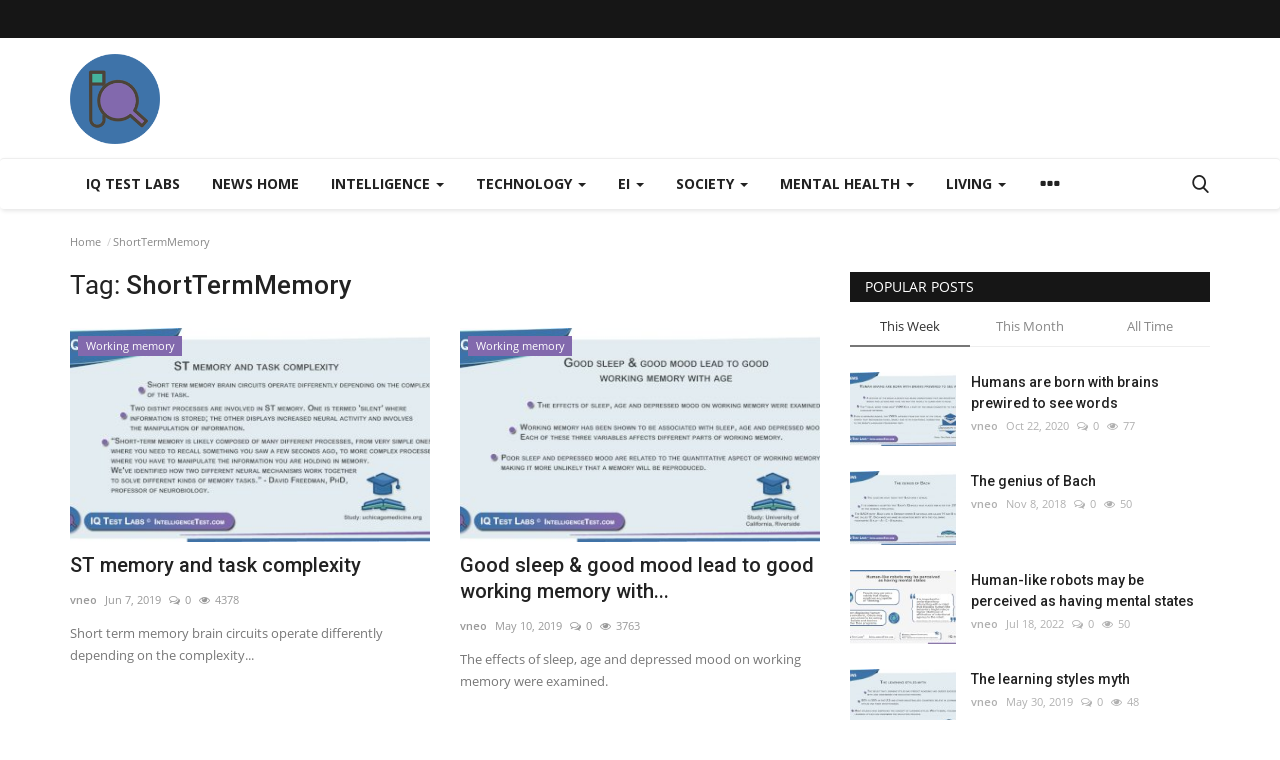

--- FILE ---
content_type: text/html; charset=UTF-8
request_url: https://www.intelligencetest.com/news/tag/shorttermmemory
body_size: 17445
content:
<!DOCTYPE html>
<html lang="en">
<head>
    <meta charset="utf-8">
    <meta http-equiv="X-UA-Compatible" content="IE=edge">
    <meta name="viewport" content="width=device-width, initial-scale=1">
    <title>ShortTermMemory - Intelligence and brain research news</title>
    <meta name="description" content="Tag: ShortTermMemory"/>
    <meta name="keywords" content="Tag, ShortTermMemory"/>
    <meta name="author" content="Codingest"/>
    <meta property="og:locale" content="en_US"/>
    <meta property="og:site_name" content="IQ Test Labs"/>
    <meta property="og:image" content="https://www.intelligencetest.com/news/assets/img/logo.svg"/>
    <meta property="og:image:width" content="240"/>
    <meta property="og:image:height" content="90"/>
    <meta property="og:type" content="website"/>
    <meta property="og:title" content="ShortTermMemory - Intelligence and brain research news"/>
    <meta property="og:description" content="Tag: ShortTermMemory"/>
    <meta property="og:url" content="https://www.intelligencetest.com/news/"/>
    <meta property="fb:app_id" content=""/>
    <meta name="twitter:card" content="summary_large_image"/>
    <meta name="twitter:site" content="@IQ Test Labs"/>
    <meta name="twitter:title" content="ShortTermMemory - Intelligence and brain research news"/>
    <meta name="twitter:description" content="Tag: ShortTermMemory"/>
    <link rel="canonical" href="https://www.intelligencetest.com/news/tag/shorttermmemory"/>
    <link rel="alternate" href="https://www.intelligencetest.com/news/" hreflang="en-US"/>
    <link rel="shortcut icon" type="image/png" href="https://www.intelligencetest.com/news/uploads/logo/logo_5f3405310342b2.png"/>
    <!-- Font-icons CSS -->
    <link href="https://www.intelligencetest.com/news/assets/vendor/font-icons/css/vr-icons.min.css" rel="stylesheet"/>
    <link href="https://fonts.googleapis.com/css?family=Open+Sans:300,400,600,700&display=swap&subset=cyrillic,cyrillic-ext,greek,greek-ext,latin-ext,vietnamese" rel="stylesheet">    <link href="https://fonts.googleapis.com/css?family=Roboto:300,400,500,700&display=swap&subset=cyrillic,cyrillic-ext,greek,greek-ext,latin-ext,vietnamese" rel="stylesheet">    
    <link href="https://www.intelligencetest.com/news/assets/vendor/bootstrap/css/bootstrap.min.css" rel="stylesheet"/>
    <link href="https://www.intelligencetest.com/news/assets/css/style-1.7.1.min.css" rel="stylesheet"/>
    <!-- Plugins -->
    <link href="https://www.intelligencetest.com/news/assets/css/plugins-1.7.css" rel="stylesheet"/>
    <!-- Color CSS -->
    <link href="https://www.intelligencetest.com/news/assets/css/colors/violet.min.css" rel="stylesheet"/>
    <script>var rtl = false;</script>
    <style>
    body {font-family: "Open Sans", Helvetica, sans-serif  } .font-1,.post-content .post-summary {font-family: "Roboto", Helvetica, sans-serif}.font-text{font-family: Verdana, Helvetica, sans-serif}.h1, .h2, .h3, .h4, .h5, .h6, h1, h2, h3, h4, h5, h6 {font-family: "Roboto", Helvetica, sans-serif}.section-mid-title .title {font-family: "Roboto", Helvetica, sans-serif}.section .section-content .title {font-family: "Roboto", Helvetica, sans-serif}.section .section-head .title {font-family: "Open Sans", Helvetica, sans-serif}.sidebar-widget .widget-head .title {font-family: "Open Sans", Helvetica, sans-serif}.post-content .post-text {font-family: Verdana, Helvetica, sans-serif}
    .top-bar,.news-ticker-title,.section .section-head .title,.sidebar-widget .widget-head,.section-mid-title .title, #comments .comment-section > .nav-tabs > .active > a {
        background-color: #161616    }
    .section .section-head,.section-mid-title, .comment-section .nav-tabs {
        border-bottom: 2px solid #161616;
    }
    .post-content .post-summary h2 {font-family: Verdana, Helvetica, sans-serif}
</style>    
    <script src="https://www.intelligencetest.com/news/assets/js/jquery-1.12.4.min.js"></script>
    <!-- HTML5 shim and Respond.js for IE8 support of HTML5 elements and media queries -->
    <!-- WARNING: Respond.js doesn't work if you view the page via file:// -->
    <!--[if lt IE 9]>
    <script src="https://oss.maxcdn.com/html5shiv/3.7.3/html5shiv.min.js"></script>
    <script src="https://oss.maxcdn.com/respond/1.4.2/respond.min.js"></script>
    <![endif]-->
</head>
<body>
<header id="header">
    <div class="top-bar">
    <div class="container">
        <div class="col-sm-12">
            <div class="row">
                <ul class="top-menu top-menu-left">
                    <!--Print top menu pages-->
                                                                                                                                                                                                                                                                                                                                                                                                                                                                                                                                                                                                                                                                                                                                                                                                                                                                                                                                                                                                </ul>
                <ul class="top-menu top-menu-right">
                                        <!--Check auth-->
                                                                                                    </ul>
            </div>
        </div>
    </div><!--/.container-->
</div><!--/.top-bar-->
    <div class="logo-banner">
        <div class="container">
            <div class="col-sm-12">
                <div class="row">
                    <div class="left">
                        <a href="https://www.intelligencetest.com/news/">
                            <img src="https://www.intelligencetest.com/news/uploads/logo/logo_5f3405310342b.png" alt="logo" class="logo">
                        </a>
                    </div>
                    <div class="right">
                        <div class="pull-right">
                            <!--Include banner-->
                            

                        </div>
                    </div>
                </div>
            </div>
        </div><!--/.container-->
    </div><!--/.top-bar-->
    <nav class="navbar navbar-default main-menu megamenu">
    <div class="container">
        <div class="collapse navbar-collapse">
            <div class="row">
                <ul class="nav navbar-nav">
                                                                                    <li class="">
                                                <a href="https://www.intelligencetest.com/">
                                                    IQ Test Labs                                                </a>
                                            </li>
                                                                                    <li class="">
                                                <a href="https://www.intelligencetest.com/news/">
                                                    News home                                                </a>
                                            </li>
                                            <li class="dropdown megamenu-fw mega-li-1 ">
        <a href="https://www.intelligencetest.com/news/intelligence" class="dropdown-toggle disabled" data-toggle="dropdown" role="button" aria-expanded="false">Intelligence <span class="caret"></span></a>
        <!--Check if has posts-->
                    <ul class="dropdown-menu megamenu-content dropdown-top" role="menu" aria-expanded="true" data-mega-ul="1">
                <li>
                    <div class="sub-menu-left">
                        <ul class="nav-sub-categories">
                            <li data-category-filter="all" class="li-sub-category active">
                                <a href="https://www.intelligencetest.com/news/intelligence">
                                    All                                </a>
                            </li>
                                                                    <li data-category-filter="language-acquisition-12" class="li-sub-category">
                                            <a href="https://www.intelligencetest.com/news/intelligence/language-acquisition">
                                                Language acquisition                                            </a>
                                        </li>
                                                            </ul>
                    </div>

                    <div class="sub-menu-right">
                        <div class="sub-menu-inner filter-all active">
                            <div class="row row-menu-right">
                                <!--Posts-->
                                                                            <div class="col-sm-3 menu-post-item">
                                                                                                    <div class="post-item-image">
                                                        <a href="https://www.intelligencetest.com/news/human-brains-are-born-with-brains-prewired-to-see-words">
                                                            

    
                                <img src="https://www.intelligencetest.com/news/assets/img/img_bg_md.png" data-src="https://www.intelligencetest.com/news/uploads/images/2020/11/image_380x226_5fa88062ccfd7.jpg" alt="Humans are born with brains prewired to see words" class="lazyload img-responsive img-post"/>
            


                                                        </a>
                                                    </div>
                                                                                                <h3 class="title">
                                                    <a href="https://www.intelligencetest.com/news/human-brains-are-born-with-brains-prewired-to-see-words">Humans are born with brains prewired to see words</a>
                                                </h3>
                                                <p class="post-meta">
                                                        <a href="https://www.intelligencetest.com/news/profile/vneo">vneo</a>
    <span>Oct 22, 2020</span>
    <span><i class="icon-comment"></i>0</span>
    <span class="m-r-0"><i class="icon-eye"></i>16867</span>
                                                </p>
                                            </div>
                                                                                    <div class="col-sm-3 menu-post-item">
                                                                                                    <div class="post-item-image">
                                                        <a href="https://www.intelligencetest.com/news/saying-nothing-can-make-you-sound-more-intelligent">
                                                            

    
                                <img src="https://www.intelligencetest.com/news/assets/img/img_bg_md.png" data-src="https://www.intelligencetest.com/news/uploads/images/2020/08/image_380x226_5f3675f31c85d.jpg" alt="Saying nothing can make you sound more intelligent." class="lazyload img-responsive img-post"/>
            


                                                        </a>
                                                    </div>
                                                                                                <h3 class="title">
                                                    <a href="https://www.intelligencetest.com/news/saying-nothing-can-make-you-sound-more-intelligent">Saying nothing can make you sound more intelligent.</a>
                                                </h3>
                                                <p class="post-meta">
                                                        <a href="https://www.intelligencetest.com/news/profile/vneo">vneo</a>
    <span>Oct 26, 2019</span>
    <span><i class="icon-comment"></i>0</span>
    <span class="m-r-0"><i class="icon-eye"></i>5728</span>
                                                </p>
                                            </div>
                                                                                    <div class="col-sm-3 menu-post-item">
                                                                                                    <div class="post-item-image">
                                                        <a href="https://www.intelligencetest.com/news/language-exposure-relates-to-structural-neural-connectivity-in-childhood">
                                                            

    
                                <img src="https://www.intelligencetest.com/news/assets/img/img_bg_md.png" data-src="https://www.intelligencetest.com/news/uploads/images/2021/01/image_380x226_5ff5e40c3882e.jpg" alt="Language exposure relates to structural neural connectivity in childhood" class="lazyload img-responsive img-post"/>
            


                                                        </a>
                                                    </div>
                                                                                                <h3 class="title">
                                                    <a href="https://www.intelligencetest.com/news/language-exposure-relates-to-structural-neural-connectivity-in-childhood">Language exposure relates to structural neural...</a>
                                                </h3>
                                                <p class="post-meta">
                                                        <a href="https://www.intelligencetest.com/news/profile/vneo">vneo</a>
    <span>Aug 13, 2018</span>
    <span><i class="icon-comment"></i>0</span>
    <span class="m-r-0"><i class="icon-eye"></i>5129</span>
                                                </p>
                                            </div>
                                                                                    <div class="col-sm-3 menu-post-item">
                                                                                                    <div class="post-item-image">
                                                        <a href="https://www.intelligencetest.com/news/intelligent-life-forms-and-our-solar-system">
                                                            

    
                                <img src="https://www.intelligencetest.com/news/assets/img/img_bg_md.png" data-src="https://www.intelligencetest.com/news/uploads/images/2020/08/image_380x226_5f33e8282db2f.jpg" alt="Intelligent life forms and our solar system" class="lazyload img-responsive img-post"/>
            


                                                        </a>
                                                    </div>
                                                                                                <h3 class="title">
                                                    <a href="https://www.intelligencetest.com/news/intelligent-life-forms-and-our-solar-system">Intelligent life forms and our solar system</a>
                                                </h3>
                                                <p class="post-meta">
                                                        <a href="https://www.intelligencetest.com/news/profile/vneo">vneo</a>
    <span>Apr 26, 2017</span>
    <span><i class="icon-comment"></i>0</span>
    <span class="m-r-0"><i class="icon-eye"></i>6148</span>
                                                </p>
                                            </div>
                                                                    </div>
                        </div>


                                                            <div class="sub-menu-inner filter-language-acquisition-12">
                                        <div class="row row-menu-right">
                                                                                                                                                        <div class="col-sm-3 menu-post-item">
                                                                                                                            <div class="post-item-image post-item-image-mn">
                                                                    <a href="https://www.intelligencetest.com/news/human-brains-are-born-with-brains-prewired-to-see-words">
                                                                        

    
                                <img src="https://www.intelligencetest.com/news/assets/img/img_bg_md.png" data-src="https://www.intelligencetest.com/news/uploads/images/2020/11/image_380x226_5fa88062ccfd7.jpg" alt="Humans are born with brains prewired to see words" class="lazyload img-responsive img-post"/>
            


                                                                    </a>
                                                                </div>
                                                                                                                        <h3 class="title">
                                                                <a href="https://www.intelligencetest.com/news/human-brains-are-born-with-brains-prewired-to-see-words">Humans are born with brains prewired to see words</a>
                                                            </h3>
                                                            <p class="post-meta">
                                                                    <a href="https://www.intelligencetest.com/news/profile/vneo">vneo</a>
    <span>Oct 22, 2020</span>
    <span><i class="icon-comment"></i>0</span>
    <span class="m-r-0"><i class="icon-eye"></i>16867</span>
                                                            </p>
                                                        </div>
                                                                                                                                                                <div class="col-sm-3 menu-post-item">
                                                                                                                            <div class="post-item-image post-item-image-mn">
                                                                    <a href="https://www.intelligencetest.com/news/language-exposure-relates-to-structural-neural-connectivity-in-childhood">
                                                                        

    
                                <img src="https://www.intelligencetest.com/news/assets/img/img_bg_md.png" data-src="https://www.intelligencetest.com/news/uploads/images/2021/01/image_380x226_5ff5e40c3882e.jpg" alt="Language exposure relates to structural neural connectivity in childhood" class="lazyload img-responsive img-post"/>
            


                                                                    </a>
                                                                </div>
                                                                                                                        <h3 class="title">
                                                                <a href="https://www.intelligencetest.com/news/language-exposure-relates-to-structural-neural-connectivity-in-childhood">Language exposure relates to structural neural...</a>
                                                            </h3>
                                                            <p class="post-meta">
                                                                    <a href="https://www.intelligencetest.com/news/profile/vneo">vneo</a>
    <span>Aug 13, 2018</span>
    <span><i class="icon-comment"></i>0</span>
    <span class="m-r-0"><i class="icon-eye"></i>5129</span>
                                                            </p>
                                                        </div>
                                                                                            </div>
                                    </div>
                                

                    </div>
                </li>
            </ul>
            </li>
    <li class="dropdown megamenu-fw mega-li-4 ">
        <a href="https://www.intelligencetest.com/news/technology" class="dropdown-toggle disabled" data-toggle="dropdown" role="button" aria-expanded="false">Technology <span class="caret"></span></a>
        <!--Check if has posts-->
                    <ul class="dropdown-menu megamenu-content dropdown-top" role="menu" aria-expanded="true" data-mega-ul="4">
                <li>
                    <div class="sub-menu-left">
                        <ul class="nav-sub-categories">
                            <li data-category-filter="all" class="li-sub-category active">
                                <a href="https://www.intelligencetest.com/news/technology">
                                    All                                </a>
                            </li>
                                                                    <li data-category-filter="artificial-intelligence-5" class="li-sub-category">
                                            <a href="https://www.intelligencetest.com/news/technology/artificial-intelligence">
                                                Artificial intelligence                                            </a>
                                        </li>
                                                                            <li data-category-filter="genetics-6" class="li-sub-category">
                                            <a href="https://www.intelligencetest.com/news/technology/genetics">
                                                Genetics                                            </a>
                                        </li>
                                                            </ul>
                    </div>

                    <div class="sub-menu-right">
                        <div class="sub-menu-inner filter-all active">
                            <div class="row row-menu-right">
                                <!--Posts-->
                                                                            <div class="col-sm-3 menu-post-item">
                                                                                                    <div class="post-item-image">
                                                        <a href="https://www.intelligencetest.com/news/students-positive-towards-ai-but-uncertain-about-what-counts-as-cheating">
                                                            

    
                                <img src="https://www.intelligencetest.com/news/assets/img/img_bg_md.png" data-src="https://www.intelligencetest.com/news/uploads/images/2023/05/image_380x226_646f9b248423e.jpg" alt="Students positive towards AI, but uncertain about what counts as cheating" class="lazyload img-responsive img-post"/>
            


                                                        </a>
                                                    </div>
                                                                                                <h3 class="title">
                                                    <a href="https://www.intelligencetest.com/news/students-positive-towards-ai-but-uncertain-about-what-counts-as-cheating">Students positive towards AI, but uncertain about...</a>
                                                </h3>
                                                <p class="post-meta">
                                                        <a href="https://www.intelligencetest.com/news/profile/vneo">vneo</a>
    <span>May 25, 2023</span>
    <span><i class="icon-comment"></i>0</span>
    <span class="m-r-0"><i class="icon-eye"></i>3833</span>
                                                </p>
                                            </div>
                                                                                    <div class="col-sm-3 menu-post-item">
                                                                                                    <div class="post-item-image">
                                                        <a href="https://www.intelligencetest.com/news/human-like-robots-may-be-perceived-as-having-mental-states">
                                                            

    
                                <img src="https://www.intelligencetest.com/news/assets/img/img_bg_md.png" data-src="https://www.intelligencetest.com/news/uploads/images/2022/07/image_380x226_62d5542ca5e38.jpg" alt="Human-like robots may be perceived as having mental states" class="lazyload img-responsive img-post"/>
            


                                                        </a>
                                                    </div>
                                                                                                <h3 class="title">
                                                    <a href="https://www.intelligencetest.com/news/human-like-robots-may-be-perceived-as-having-mental-states">Human-like robots may be perceived as having...</a>
                                                </h3>
                                                <p class="post-meta">
                                                        <a href="https://www.intelligencetest.com/news/profile/vneo">vneo</a>
    <span>Jul 18, 2022</span>
    <span><i class="icon-comment"></i>0</span>
    <span class="m-r-0"><i class="icon-eye"></i>4352</span>
                                                </p>
                                            </div>
                                                                                    <div class="col-sm-3 menu-post-item">
                                                                                                    <div class="post-item-image">
                                                        <a href="https://www.intelligencetest.com/news/an-artists-search-for-the-soul-of-googles-ai">
                                                            

    
                                <img src="https://www.intelligencetest.com/news/assets/img/img_bg_md.png" data-src="https://www.intelligencetest.com/news/uploads/images/2020/08/image_380x226_5f355d76e2f62.jpg" alt="An artist&#039;s search for the soul of Google&#039;s AI" class="lazyload img-responsive img-post"/>
            


                                                        </a>
                                                    </div>
                                                                                                <h3 class="title">
                                                    <a href="https://www.intelligencetest.com/news/an-artists-search-for-the-soul-of-googles-ai">An artist&#039;s search for the soul of Google&#039;s AI</a>
                                                </h3>
                                                <p class="post-meta">
                                                        <a href="https://www.intelligencetest.com/news/profile/vneo">vneo</a>
    <span>Aug 13, 2020</span>
    <span><i class="icon-comment"></i>0</span>
    <span class="m-r-0"><i class="icon-eye"></i>4304</span>
                                                </p>
                                            </div>
                                                                                    <div class="col-sm-3 menu-post-item">
                                                                                                    <div class="post-item-image">
                                                        <a href="https://www.intelligencetest.com/news/ai-solves-rubiks-cube-in-record-time">
                                                            

    
                                <img src="https://www.intelligencetest.com/news/assets/img/img_bg_md.png" data-src="https://www.intelligencetest.com/news/uploads/images/2021/01/image_380x226_5ff349531286d.jpg" alt="AI solves Rubik&#039;s cube in record time" class="lazyload img-responsive img-post"/>
            


                                                        </a>
                                                    </div>
                                                                                                <h3 class="title">
                                                    <a href="https://www.intelligencetest.com/news/ai-solves-rubiks-cube-in-record-time">AI solves Rubik&#039;s cube in record time</a>
                                                </h3>
                                                <p class="post-meta">
                                                        <a href="https://www.intelligencetest.com/news/profile/vneo">vneo</a>
    <span>Jul 15, 2019</span>
    <span><i class="icon-comment"></i>0</span>
    <span class="m-r-0"><i class="icon-eye"></i>5131</span>
                                                </p>
                                            </div>
                                                                    </div>
                        </div>


                                                            <div class="sub-menu-inner filter-artificial-intelligence-5">
                                        <div class="row row-menu-right">
                                                                                                                                                        <div class="col-sm-3 menu-post-item">
                                                                                                                            <div class="post-item-image post-item-image-mn">
                                                                    <a href="https://www.intelligencetest.com/news/students-positive-towards-ai-but-uncertain-about-what-counts-as-cheating">
                                                                        

    
                                <img src="https://www.intelligencetest.com/news/assets/img/img_bg_md.png" data-src="https://www.intelligencetest.com/news/uploads/images/2023/05/image_380x226_646f9b248423e.jpg" alt="Students positive towards AI, but uncertain about what counts as cheating" class="lazyload img-responsive img-post"/>
            


                                                                    </a>
                                                                </div>
                                                                                                                        <h3 class="title">
                                                                <a href="https://www.intelligencetest.com/news/students-positive-towards-ai-but-uncertain-about-what-counts-as-cheating">Students positive towards AI, but uncertain about...</a>
                                                            </h3>
                                                            <p class="post-meta">
                                                                    <a href="https://www.intelligencetest.com/news/profile/vneo">vneo</a>
    <span>May 25, 2023</span>
    <span><i class="icon-comment"></i>0</span>
    <span class="m-r-0"><i class="icon-eye"></i>3833</span>
                                                            </p>
                                                        </div>
                                                                                                                                                                <div class="col-sm-3 menu-post-item">
                                                                                                                            <div class="post-item-image post-item-image-mn">
                                                                    <a href="https://www.intelligencetest.com/news/human-like-robots-may-be-perceived-as-having-mental-states">
                                                                        

    
                                <img src="https://www.intelligencetest.com/news/assets/img/img_bg_md.png" data-src="https://www.intelligencetest.com/news/uploads/images/2022/07/image_380x226_62d5542ca5e38.jpg" alt="Human-like robots may be perceived as having mental states" class="lazyload img-responsive img-post"/>
            


                                                                    </a>
                                                                </div>
                                                                                                                        <h3 class="title">
                                                                <a href="https://www.intelligencetest.com/news/human-like-robots-may-be-perceived-as-having-mental-states">Human-like robots may be perceived as having...</a>
                                                            </h3>
                                                            <p class="post-meta">
                                                                    <a href="https://www.intelligencetest.com/news/profile/vneo">vneo</a>
    <span>Jul 18, 2022</span>
    <span><i class="icon-comment"></i>0</span>
    <span class="m-r-0"><i class="icon-eye"></i>4352</span>
                                                            </p>
                                                        </div>
                                                                                                                                                                <div class="col-sm-3 menu-post-item">
                                                                                                                            <div class="post-item-image post-item-image-mn">
                                                                    <a href="https://www.intelligencetest.com/news/an-artists-search-for-the-soul-of-googles-ai">
                                                                        

    
                                <img src="https://www.intelligencetest.com/news/assets/img/img_bg_md.png" data-src="https://www.intelligencetest.com/news/uploads/images/2020/08/image_380x226_5f355d76e2f62.jpg" alt="An artist&#039;s search for the soul of Google&#039;s AI" class="lazyload img-responsive img-post"/>
            


                                                                    </a>
                                                                </div>
                                                                                                                        <h3 class="title">
                                                                <a href="https://www.intelligencetest.com/news/an-artists-search-for-the-soul-of-googles-ai">An artist&#039;s search for the soul of Google&#039;s AI</a>
                                                            </h3>
                                                            <p class="post-meta">
                                                                    <a href="https://www.intelligencetest.com/news/profile/vneo">vneo</a>
    <span>Aug 13, 2020</span>
    <span><i class="icon-comment"></i>0</span>
    <span class="m-r-0"><i class="icon-eye"></i>4304</span>
                                                            </p>
                                                        </div>
                                                                                                                                                                <div class="col-sm-3 menu-post-item">
                                                                                                                            <div class="post-item-image post-item-image-mn">
                                                                    <a href="https://www.intelligencetest.com/news/ai-solves-rubiks-cube-in-record-time">
                                                                        

    
                                <img src="https://www.intelligencetest.com/news/assets/img/img_bg_md.png" data-src="https://www.intelligencetest.com/news/uploads/images/2021/01/image_380x226_5ff349531286d.jpg" alt="AI solves Rubik&#039;s cube in record time" class="lazyload img-responsive img-post"/>
            


                                                                    </a>
                                                                </div>
                                                                                                                        <h3 class="title">
                                                                <a href="https://www.intelligencetest.com/news/ai-solves-rubiks-cube-in-record-time">AI solves Rubik&#039;s cube in record time</a>
                                                            </h3>
                                                            <p class="post-meta">
                                                                    <a href="https://www.intelligencetest.com/news/profile/vneo">vneo</a>
    <span>Jul 15, 2019</span>
    <span><i class="icon-comment"></i>0</span>
    <span class="m-r-0"><i class="icon-eye"></i>5131</span>
                                                            </p>
                                                        </div>
                                                                                                                                                </div>
                                    </div>
                                                                    <div class="sub-menu-inner filter-genetics-6">
                                        <div class="row row-menu-right">
                                                                                                                                                        <div class="col-sm-3 menu-post-item">
                                                                                                                            <div class="post-item-image post-item-image-mn">
                                                                    <a href="https://www.intelligencetest.com/news/why-clever-people-live-the-longest">
                                                                        

    
                                <img src="https://www.intelligencetest.com/news/assets/img/img_bg_md.png" data-src="https://www.intelligencetest.com/news/uploads/images/2020/08/image_380x226_5f366271dd5dd.jpg" alt="Why clever people live the longest" class="lazyload img-responsive img-post"/>
            


                                                                    </a>
                                                                </div>
                                                                                                                        <h3 class="title">
                                                                <a href="https://www.intelligencetest.com/news/why-clever-people-live-the-longest">Why clever people live the longest</a>
                                                            </h3>
                                                            <p class="post-meta">
                                                                    <a href="https://www.intelligencetest.com/news/profile/vneo">vneo</a>
    <span>Jul 11, 2017</span>
    <span><i class="icon-comment"></i>0</span>
    <span class="m-r-0"><i class="icon-eye"></i>5140</span>
                                                            </p>
                                                        </div>
                                                                                            </div>
                                    </div>
                                

                    </div>
                </li>
            </ul>
            </li>

    <li class="dropdown megamenu-fw mega-li-3 ">
        <a href="https://www.intelligencetest.com/news/emotional-intelligence" class="dropdown-toggle disabled" data-toggle="dropdown" role="button" aria-expanded="false">EI            <span class="caret"></span>
        </a>
        <!--Check if has posts-->
                    <ul class="dropdown-menu megamenu-content dropdown-top" role="menu" data-mega-ul="3">
                <li>
                    <div class="col-sm-12">
                        <div class="row">
                            <div class="sub-menu-right single-sub-menu">
                                <div class="row row-menu-right">
                                                                                <div class="col-sm-3 menu-post-item">
                                                                                                    <div class="post-item-image">
                                                        <a href="https://www.intelligencetest.com/news/emotional-intelligence-in-the-workplace">
                                                            

    
                                <img src="https://www.intelligencetest.com/news/assets/img/img_bg_md.png" data-src="https://www.intelligencetest.com/news/uploads/images/2021/01/image_380x226_5ff61b00ab2d8.jpg" alt="Emotional intelligence in the workplace" class="lazyload img-responsive img-post"/>
            


                                                        </a>
                                                    </div>
                                                                                                <h3 class="title">
                                                    <a href="https://www.intelligencetest.com/news/emotional-intelligence-in-the-workplace">
                                                        Emotional intelligence in the workplace                                                    </a>
                                                </h3>
                                                <p class="post-meta">
                                                        <a href="https://www.intelligencetest.com/news/profile/vneo">vneo</a>
    <span>Jul 27, 2018</span>
    <span><i class="icon-comment"></i>0</span>
    <span class="m-r-0"><i class="icon-eye"></i>5322</span>
                                                </p>
                                            </div>
                                                                                    <div class="col-sm-3 menu-post-item">
                                                                                                    <div class="post-item-image">
                                                        <a href="https://www.intelligencetest.com/news/advice-from-emotional-intelligence-experts">
                                                            

    
                                <img src="https://www.intelligencetest.com/news/assets/img/img_bg_md.png" data-src="https://www.intelligencetest.com/news/uploads/images/2021/01/image_380x226_5ff74d32790a5.jpg" alt="Advice from emotional intelligence experts" class="lazyload img-responsive img-post"/>
            


                                                        </a>
                                                    </div>
                                                                                                <h3 class="title">
                                                    <a href="https://www.intelligencetest.com/news/advice-from-emotional-intelligence-experts">
                                                        Advice from emotional intelligence experts                                                    </a>
                                                </h3>
                                                <p class="post-meta">
                                                        <a href="https://www.intelligencetest.com/news/profile/vneo">vneo</a>
    <span>Jun 26, 2018</span>
    <span><i class="icon-comment"></i>0</span>
    <span class="m-r-0"><i class="icon-eye"></i>4826</span>
                                                </p>
                                            </div>
                                                                                    <div class="col-sm-3 menu-post-item">
                                                                                                    <div class="post-item-image">
                                                        <a href="https://www.intelligencetest.com/news/emotional-intelligence-indicators">
                                                            

    
                                <img src="https://www.intelligencetest.com/news/assets/img/img_bg_md.png" data-src="https://www.intelligencetest.com/news/uploads/images/2020/08/image_380x226_5f344e2e2b808.jpg" alt="Emotional intelligence indicators" class="lazyload img-responsive img-post"/>
            


                                                        </a>
                                                    </div>
                                                                                                <h3 class="title">
                                                    <a href="https://www.intelligencetest.com/news/emotional-intelligence-indicators">
                                                        Emotional intelligence indicators                                                    </a>
                                                </h3>
                                                <p class="post-meta">
                                                        <a href="https://www.intelligencetest.com/news/profile/vneo">vneo</a>
    <span>Apr 29, 2017</span>
    <span><i class="icon-comment"></i>0</span>
    <span class="m-r-0"><i class="icon-eye"></i>5560</span>
                                                </p>
                                            </div>
                                                                        </div>
                            </div>
                        </div>
                    </div>
                </li>
            </ul>
            </li>


    <li class="dropdown megamenu-fw mega-li-17 ">
        <a href="https://www.intelligencetest.com/news/society" class="dropdown-toggle disabled" data-toggle="dropdown" role="button" aria-expanded="false">Society <span class="caret"></span></a>
        <!--Check if has posts-->
                    <ul class="dropdown-menu megamenu-content dropdown-top" role="menu" aria-expanded="true" data-mega-ul="17">
                <li>
                    <div class="sub-menu-left">
                        <ul class="nav-sub-categories">
                            <li data-category-filter="all" class="li-sub-category active">
                                <a href="https://www.intelligencetest.com/news/society">
                                    All                                </a>
                            </li>
                                                                    <li data-category-filter="careers-22" class="li-sub-category">
                                            <a href="https://www.intelligencetest.com/news/society/careers">
                                                Careers                                            </a>
                                        </li>
                                                                            <li data-category-filter="relationships-18" class="li-sub-category">
                                            <a href="https://www.intelligencetest.com/news/society/relationships">
                                                Relationships                                            </a>
                                        </li>
                                                            </ul>
                    </div>

                    <div class="sub-menu-right">
                        <div class="sub-menu-inner filter-all active">
                            <div class="row row-menu-right">
                                <!--Posts-->
                                                                            <div class="col-sm-3 menu-post-item">
                                                                                                    <div class="post-item-image">
                                                        <a href="https://www.intelligencetest.com/news/relationships-not-money-are-key-to-improving-schools">
                                                            

    
                                <img src="https://www.intelligencetest.com/news/assets/img/img_bg_md.png" data-src="https://www.intelligencetest.com/news/uploads/images/2021/01/image_380x226_5ff4ef2419bd4.jpg" alt="Relationships, not money are key to improving schools" class="lazyload img-responsive img-post"/>
            


                                                        </a>
                                                    </div>
                                                                                                <h3 class="title">
                                                    <a href="https://www.intelligencetest.com/news/relationships-not-money-are-key-to-improving-schools">Relationships, not money are key to improving...</a>
                                                </h3>
                                                <p class="post-meta">
                                                        <a href="https://www.intelligencetest.com/news/profile/vneo">vneo</a>
    <span>Oct 25, 2018</span>
    <span><i class="icon-comment"></i>0</span>
    <span class="m-r-0"><i class="icon-eye"></i>4666</span>
                                                </p>
                                            </div>
                                                                                    <div class="col-sm-3 menu-post-item">
                                                                                                    <div class="post-item-image">
                                                        <a href="https://www.intelligencetest.com/news/should-employers-care-about-gpa-anymore">
                                                            

    
                                <img src="https://www.intelligencetest.com/news/assets/img/img_bg_md.png" data-src="https://www.intelligencetest.com/news/uploads/images/2021/01/image_380x226_5ff62936112dd.jpg" alt="Should employers care about GPA anymore?" class="lazyload img-responsive img-post"/>
            


                                                        </a>
                                                    </div>
                                                                                                <h3 class="title">
                                                    <a href="https://www.intelligencetest.com/news/should-employers-care-about-gpa-anymore">Should employers care about GPA anymore?</a>
                                                </h3>
                                                <p class="post-meta">
                                                        <a href="https://www.intelligencetest.com/news/profile/vneo">vneo</a>
    <span>Jul 26, 2018</span>
    <span><i class="icon-comment"></i>0</span>
    <span class="m-r-0"><i class="icon-eye"></i>5225</span>
                                                </p>
                                            </div>
                                                                    </div>
                        </div>


                                                            <div class="sub-menu-inner filter-careers-22">
                                        <div class="row row-menu-right">
                                                                                                                                                        <div class="col-sm-3 menu-post-item">
                                                                                                                            <div class="post-item-image post-item-image-mn">
                                                                    <a href="https://www.intelligencetest.com/news/should-employers-care-about-gpa-anymore">
                                                                        

    
                                <img src="https://www.intelligencetest.com/news/assets/img/img_bg_md.png" data-src="https://www.intelligencetest.com/news/uploads/images/2021/01/image_380x226_5ff62936112dd.jpg" alt="Should employers care about GPA anymore?" class="lazyload img-responsive img-post"/>
            


                                                                    </a>
                                                                </div>
                                                                                                                        <h3 class="title">
                                                                <a href="https://www.intelligencetest.com/news/should-employers-care-about-gpa-anymore">Should employers care about GPA anymore?</a>
                                                            </h3>
                                                            <p class="post-meta">
                                                                    <a href="https://www.intelligencetest.com/news/profile/vneo">vneo</a>
    <span>Jul 26, 2018</span>
    <span><i class="icon-comment"></i>0</span>
    <span class="m-r-0"><i class="icon-eye"></i>5225</span>
                                                            </p>
                                                        </div>
                                                                                            </div>
                                    </div>
                                                                    <div class="sub-menu-inner filter-relationships-18">
                                        <div class="row row-menu-right">
                                                                                                                                                        <div class="col-sm-3 menu-post-item">
                                                                                                                            <div class="post-item-image post-item-image-mn">
                                                                    <a href="https://www.intelligencetest.com/news/relationships-not-money-are-key-to-improving-schools">
                                                                        

    
                                <img src="https://www.intelligencetest.com/news/assets/img/img_bg_md.png" data-src="https://www.intelligencetest.com/news/uploads/images/2021/01/image_380x226_5ff4ef2419bd4.jpg" alt="Relationships, not money are key to improving schools" class="lazyload img-responsive img-post"/>
            


                                                                    </a>
                                                                </div>
                                                                                                                        <h3 class="title">
                                                                <a href="https://www.intelligencetest.com/news/relationships-not-money-are-key-to-improving-schools">Relationships, not money are key to improving...</a>
                                                            </h3>
                                                            <p class="post-meta">
                                                                    <a href="https://www.intelligencetest.com/news/profile/vneo">vneo</a>
    <span>Oct 25, 2018</span>
    <span><i class="icon-comment"></i>0</span>
    <span class="m-r-0"><i class="icon-eye"></i>4666</span>
                                                            </p>
                                                        </div>
                                                                                            </div>
                                    </div>
                                

                    </div>
                </li>
            </ul>
            </li>
    <li class="dropdown megamenu-fw mega-li-20 ">
        <a href="https://www.intelligencetest.com/news/mental-health" class="dropdown-toggle disabled" data-toggle="dropdown" role="button" aria-expanded="false">Mental health <span class="caret"></span></a>
        <!--Check if has posts-->
                    <ul class="dropdown-menu megamenu-content dropdown-top" role="menu" aria-expanded="true" data-mega-ul="20">
                <li>
                    <div class="sub-menu-left">
                        <ul class="nav-sub-categories">
                            <li data-category-filter="all" class="li-sub-category active">
                                <a href="https://www.intelligencetest.com/news/mental-health">
                                    All                                </a>
                            </li>
                                                                    <li data-category-filter="brain-injury-21" class="li-sub-category">
                                            <a href="https://www.intelligencetest.com/news/mental-health/brain-injury">
                                                Brain injury                                            </a>
                                        </li>
                                                            </ul>
                    </div>

                    <div class="sub-menu-right">
                        <div class="sub-menu-inner filter-all active">
                            <div class="row row-menu-right">
                                <!--Posts-->
                                                                            <div class="col-sm-3 menu-post-item">
                                                                                                    <div class="post-item-image">
                                                        <a href="https://www.intelligencetest.com/news/new-portable-device-diagnoses-brain-injury">
                                                            

    
                                <img src="https://www.intelligencetest.com/news/assets/img/img_bg_md.png" data-src="https://www.intelligencetest.com/news/uploads/images/2021/01/image_380x226_5ff5eb6027b08.jpg" alt="New portable device diagnoses brain injury." class="lazyload img-responsive img-post"/>
            


                                                        </a>
                                                    </div>
                                                                                                <h3 class="title">
                                                    <a href="https://www.intelligencetest.com/news/new-portable-device-diagnoses-brain-injury">New portable device diagnoses brain injury.</a>
                                                </h3>
                                                <p class="post-meta">
                                                        <a href="https://www.intelligencetest.com/news/profile/vneo">vneo</a>
    <span>Jul 30, 2018</span>
    <span><i class="icon-comment"></i>0</span>
    <span class="m-r-0"><i class="icon-eye"></i>4687</span>
                                                </p>
                                            </div>
                                                                    </div>
                        </div>


                                                            <div class="sub-menu-inner filter-brain-injury-21">
                                        <div class="row row-menu-right">
                                                                                                                                                        <div class="col-sm-3 menu-post-item">
                                                                                                                            <div class="post-item-image post-item-image-mn">
                                                                    <a href="https://www.intelligencetest.com/news/new-portable-device-diagnoses-brain-injury">
                                                                        

    
                                <img src="https://www.intelligencetest.com/news/assets/img/img_bg_md.png" data-src="https://www.intelligencetest.com/news/uploads/images/2021/01/image_380x226_5ff5eb6027b08.jpg" alt="New portable device diagnoses brain injury." class="lazyload img-responsive img-post"/>
            


                                                                    </a>
                                                                </div>
                                                                                                                        <h3 class="title">
                                                                <a href="https://www.intelligencetest.com/news/new-portable-device-diagnoses-brain-injury">New portable device diagnoses brain injury.</a>
                                                            </h3>
                                                            <p class="post-meta">
                                                                    <a href="https://www.intelligencetest.com/news/profile/vneo">vneo</a>
    <span>Jul 30, 2018</span>
    <span><i class="icon-comment"></i>0</span>
    <span class="m-r-0"><i class="icon-eye"></i>4687</span>
                                                            </p>
                                                        </div>
                                                                                            </div>
                                    </div>
                                

                    </div>
                </li>
            </ul>
            </li>
    <li class="dropdown megamenu-fw mega-li-7 ">
        <a href="https://www.intelligencetest.com/news/living" class="dropdown-toggle disabled" data-toggle="dropdown" role="button" aria-expanded="false">Living <span class="caret"></span></a>
        <!--Check if has posts-->
                    <ul class="dropdown-menu megamenu-content dropdown-top" role="menu" aria-expanded="true" data-mega-ul="7">
                <li>
                    <div class="sub-menu-left">
                        <ul class="nav-sub-categories">
                            <li data-category-filter="all" class="li-sub-category active">
                                <a href="https://www.intelligencetest.com/news/living">
                                    All                                </a>
                            </li>
                                                                    <li data-category-filter="sleep-19" class="li-sub-category">
                                            <a href="https://www.intelligencetest.com/news/living/sleep">
                                                Sleep                                            </a>
                                        </li>
                                                                            <li data-category-filter="stress-23" class="li-sub-category">
                                            <a href="https://www.intelligencetest.com/news/living/stress">
                                                Stress                                            </a>
                                        </li>
                                                                            <li data-category-filter="health-26" class="li-sub-category">
                                            <a href="https://www.intelligencetest.com/news/living/health">
                                                Health                                            </a>
                                        </li>
                                                                            <li data-category-filter="exercise-11" class="li-sub-category">
                                            <a href="https://www.intelligencetest.com/news/living/exercise">
                                                Fitness                                            </a>
                                        </li>
                                                                            <li data-category-filter="nutrition-8" class="li-sub-category">
                                            <a href="https://www.intelligencetest.com/news/living/nutrition">
                                                Nutrition                                            </a>
                                        </li>
                                                                            <li data-category-filter="music-9" class="li-sub-category">
                                            <a href="https://www.intelligencetest.com/news/living/music">
                                                Music                                            </a>
                                        </li>
                                                            </ul>
                    </div>

                    <div class="sub-menu-right">
                        <div class="sub-menu-inner filter-all active">
                            <div class="row row-menu-right">
                                <!--Posts-->
                                                                            <div class="col-sm-3 menu-post-item">
                                                                                                    <div class="post-item-image">
                                                        <a href="https://www.intelligencetest.com/news/keeping-the-beat-its-all-in-your-brain">
                                                            

    
                                <img src="https://www.intelligencetest.com/news/assets/img/img_bg_md.png" data-src="https://www.intelligencetest.com/news/uploads/images/2020/09/image_380x226_5f628a253697e.jpg" alt="Keeping the beat – it’s all in your brain" class="lazyload img-responsive img-post"/>
            


                                                        </a>
                                                    </div>
                                                                                                <h3 class="title">
                                                    <a href="https://www.intelligencetest.com/news/keeping-the-beat-its-all-in-your-brain">Keeping the beat – it’s all in your brain</a>
                                                </h3>
                                                <p class="post-meta">
                                                        <a href="https://www.intelligencetest.com/news/profile/vneo">vneo</a>
    <span>Sep 1, 2020</span>
    <span><i class="icon-comment"></i>0</span>
    <span class="m-r-0"><i class="icon-eye"></i>9622</span>
                                                </p>
                                            </div>
                                                                                    <div class="col-sm-3 menu-post-item">
                                                                                                    <div class="post-item-image">
                                                        <a href="https://www.intelligencetest.com/news/nutrition-and-memory">
                                                            

    
                                <img src="https://www.intelligencetest.com/news/assets/img/img_bg_md.png" data-src="https://www.intelligencetest.com/news/uploads/images/2020/08/image_380x226_5f366fbae813d.jpg" alt="Nutrition and memory" class="lazyload img-responsive img-post"/>
            


                                                        </a>
                                                    </div>
                                                                                                <h3 class="title">
                                                    <a href="https://www.intelligencetest.com/news/nutrition-and-memory">Nutrition and memory</a>
                                                </h3>
                                                <p class="post-meta">
                                                        <a href="https://www.intelligencetest.com/news/profile/vneo">vneo</a>
    <span>Feb 18, 2020</span>
    <span><i class="icon-comment"></i>0</span>
    <span class="m-r-0"><i class="icon-eye"></i>5568</span>
                                                </p>
                                            </div>
                                                                                    <div class="col-sm-3 menu-post-item">
                                                                                                    <div class="post-item-image">
                                                        <a href="https://www.intelligencetest.com/news/playing-the-drums-shapes-the-brain">
                                                            

    
                                <img src="https://www.intelligencetest.com/news/assets/img/img_bg_md.png" data-src="https://www.intelligencetest.com/news/uploads/images/2020/08/image_380x226_5f367410171d0.jpg" alt="Playing the drums shapes the brain" class="lazyload img-responsive img-post"/>
            


                                                        </a>
                                                    </div>
                                                                                                <h3 class="title">
                                                    <a href="https://www.intelligencetest.com/news/playing-the-drums-shapes-the-brain">Playing the drums shapes the brain</a>
                                                </h3>
                                                <p class="post-meta">
                                                        <a href="https://www.intelligencetest.com/news/profile/vneo">vneo</a>
    <span>Dec 4, 2019</span>
    <span><i class="icon-comment"></i>0</span>
    <span class="m-r-0"><i class="icon-eye"></i>5980</span>
                                                </p>
                                            </div>
                                                                                    <div class="col-sm-3 menu-post-item">
                                                                                                    <div class="post-item-image">
                                                        <a href="https://www.intelligencetest.com/news/excessive-athletic-exercise-can-tire-the-brain">
                                                            

    
                                <img src="https://www.intelligencetest.com/news/assets/img/img_bg_md.png" data-src="https://www.intelligencetest.com/news/uploads/images/2020/09/image_380x226_5f69e98c3fd11.jpg" alt="Excessive athletic exercise can tire the brain" class="lazyload img-responsive img-post"/>
            


                                                        </a>
                                                    </div>
                                                                                                <h3 class="title">
                                                    <a href="https://www.intelligencetest.com/news/excessive-athletic-exercise-can-tire-the-brain">Excessive athletic exercise can tire the brain</a>
                                                </h3>
                                                <p class="post-meta">
                                                        <a href="https://www.intelligencetest.com/news/profile/vneo">vneo</a>
    <span>Sep 26, 2019</span>
    <span><i class="icon-comment"></i>0</span>
    <span class="m-r-0"><i class="icon-eye"></i>5468</span>
                                                </p>
                                            </div>
                                                                    </div>
                        </div>


                                                            <div class="sub-menu-inner filter-sleep-19">
                                        <div class="row row-menu-right">
                                                                                                                                                        <div class="col-sm-3 menu-post-item">
                                                                                                                            <div class="post-item-image post-item-image-mn">
                                                                    <a href="https://www.intelligencetest.com/news/day-time-naps-help-us-acquire-information-not-consciously-perceived">
                                                                        

    
                                <img src="https://www.intelligencetest.com/news/assets/img/img_bg_md.png" data-src="https://www.intelligencetest.com/news/uploads/images/2021/01/image_380x226_5ff5e038c89ba.jpg" alt="Day-time naps help us acquire information not consciously perceived" class="lazyload img-responsive img-post"/>
            


                                                                    </a>
                                                                </div>
                                                                                                                        <h3 class="title">
                                                                <a href="https://www.intelligencetest.com/news/day-time-naps-help-us-acquire-information-not-consciously-perceived">Day-time naps help us acquire information not...</a>
                                                            </h3>
                                                            <p class="post-meta">
                                                                    <a href="https://www.intelligencetest.com/news/profile/vneo">vneo</a>
    <span>May 10, 2018</span>
    <span><i class="icon-comment"></i>0</span>
    <span class="m-r-0"><i class="icon-eye"></i>3908</span>
                                                            </p>
                                                        </div>
                                                                                            </div>
                                    </div>
                                                                    <div class="sub-menu-inner filter-stress-23">
                                        <div class="row row-menu-right">
                                                                                                                                                        <div class="col-sm-3 menu-post-item">
                                                                                                                            <div class="post-item-image post-item-image-mn">
                                                                    <a href="https://www.intelligencetest.com/news/how-students-view-intelligence-affects-how-they-internalize-stress">
                                                                        

    
                                <img src="https://www.intelligencetest.com/news/assets/img/img_bg_md.png" data-src="https://www.intelligencetest.com/news/uploads/images/2021/01/image_380x226_5ff8af544360e.jpg" alt="How students view intelligence affects how they internalize stress" class="lazyload img-responsive img-post"/>
            


                                                                    </a>
                                                                </div>
                                                                                                                        <h3 class="title">
                                                                <a href="https://www.intelligencetest.com/news/how-students-view-intelligence-affects-how-they-internalize-stress">How students view intelligence affects how they...</a>
                                                            </h3>
                                                            <p class="post-meta">
                                                                    <a href="https://www.intelligencetest.com/news/profile/vneo">vneo</a>
    <span>Jul 23, 2018</span>
    <span><i class="icon-comment"></i>0</span>
    <span class="m-r-0"><i class="icon-eye"></i>4351</span>
                                                            </p>
                                                        </div>
                                                                                            </div>
                                    </div>
                                                                    <div class="sub-menu-inner filter-health-26">
                                        <div class="row row-menu-right">
                                                                                                                                                        <div class="col-sm-3 menu-post-item">
                                                                                                                            <div class="post-item-image post-item-image-mn">
                                                                    <a href="https://www.intelligencetest.com/news/feeling-how-old-i-am-subjective-age-is-associated-with-estimated-brain-age">
                                                                        

    
                                <img src="https://www.intelligencetest.com/news/assets/img/img_bg_md.png" data-src="https://www.intelligencetest.com/news/uploads/images/2021/01/image_380x226_5ff78b433a593.jpg" alt="Feeling how old I am: Subjective age is associated with estimated brain age" class="lazyload img-responsive img-post"/>
            


                                                                    </a>
                                                                </div>
                                                                                                                        <h3 class="title">
                                                                <a href="https://www.intelligencetest.com/news/feeling-how-old-i-am-subjective-age-is-associated-with-estimated-brain-age">Feeling how old I am: Subjective age is associated...</a>
                                                            </h3>
                                                            <p class="post-meta">
                                                                    <a href="https://www.intelligencetest.com/news/profile/vneo">vneo</a>
    <span>Jun 7, 2018</span>
    <span><i class="icon-comment"></i>0</span>
    <span class="m-r-0"><i class="icon-eye"></i>4433</span>
                                                            </p>
                                                        </div>
                                                                                                                                                                <div class="col-sm-3 menu-post-item">
                                                                                                                            <div class="post-item-image post-item-image-mn">
                                                                    <a href="https://www.intelligencetest.com/news/sitting-is-bad-for-the-brain">
                                                                        

    
                                <img src="https://www.intelligencetest.com/news/assets/img/img_bg_md.png" data-src="https://www.intelligencetest.com/news/uploads/images/2021/01/image_380x226_5ff7912888d9b.jpg" alt="Sitting is bad for the brain" class="lazyload img-responsive img-post"/>
            


                                                                    </a>
                                                                </div>
                                                                                                                        <h3 class="title">
                                                                <a href="https://www.intelligencetest.com/news/sitting-is-bad-for-the-brain">Sitting is bad for the brain</a>
                                                            </h3>
                                                            <p class="post-meta">
                                                                    <a href="https://www.intelligencetest.com/news/profile/vneo">vneo</a>
    <span>May 12, 2018</span>
    <span><i class="icon-comment"></i>0</span>
    <span class="m-r-0"><i class="icon-eye"></i>4809</span>
                                                            </p>
                                                        </div>
                                                                                            </div>
                                    </div>
                                                                    <div class="sub-menu-inner filter-exercise-11">
                                        <div class="row row-menu-right">
                                                                                                                                                        <div class="col-sm-3 menu-post-item">
                                                                                                                            <div class="post-item-image post-item-image-mn">
                                                                    <a href="https://www.intelligencetest.com/news/excessive-athletic-exercise-can-tire-the-brain">
                                                                        

    
                                <img src="https://www.intelligencetest.com/news/assets/img/img_bg_md.png" data-src="https://www.intelligencetest.com/news/uploads/images/2020/09/image_380x226_5f69e98c3fd11.jpg" alt="Excessive athletic exercise can tire the brain" class="lazyload img-responsive img-post"/>
            


                                                                    </a>
                                                                </div>
                                                                                                                        <h3 class="title">
                                                                <a href="https://www.intelligencetest.com/news/excessive-athletic-exercise-can-tire-the-brain">Excessive athletic exercise can tire the brain</a>
                                                            </h3>
                                                            <p class="post-meta">
                                                                    <a href="https://www.intelligencetest.com/news/profile/vneo">vneo</a>
    <span>Sep 26, 2019</span>
    <span><i class="icon-comment"></i>0</span>
    <span class="m-r-0"><i class="icon-eye"></i>5468</span>
                                                            </p>
                                                        </div>
                                                                                                                                                                <div class="col-sm-3 menu-post-item">
                                                                                                                            <div class="post-item-image post-item-image-mn">
                                                                    <a href="https://www.intelligencetest.com/news/physical-fitness-is-associated-with-better-cognitive-abilities">
                                                                        

    
                                <img src="https://www.intelligencetest.com/news/assets/img/img_bg_md.png" data-src="https://www.intelligencetest.com/news/uploads/images/2020/11/image_380x226_5fac280694682.jpg" alt="Physical fitness is associated with better cognitive abilities" class="lazyload img-responsive img-post"/>
            


                                                                    </a>
                                                                </div>
                                                                                                                        <h3 class="title">
                                                                <a href="https://www.intelligencetest.com/news/physical-fitness-is-associated-with-better-cognitive-abilities">Physical fitness is associated with better cognitive...</a>
                                                            </h3>
                                                            <p class="post-meta">
                                                                    <a href="https://www.intelligencetest.com/news/profile/vneo">vneo</a>
    <span>Sep 9, 2019</span>
    <span><i class="icon-comment"></i>0</span>
    <span class="m-r-0"><i class="icon-eye"></i>5098</span>
                                                            </p>
                                                        </div>
                                                                                                                                                                <div class="col-sm-3 menu-post-item">
                                                                                                                            <div class="post-item-image post-item-image-mn">
                                                                    <a href="https://www.intelligencetest.com/news/cognitive-benefits-of-walking">
                                                                        

    
                                <img src="https://www.intelligencetest.com/news/assets/img/img_bg_md.png" data-src="https://www.intelligencetest.com/news/uploads/images/2021/01/image_380x226_5ff2d2c752d36.jpg" alt="Cognitive benefits of walking" class="lazyload img-responsive img-post"/>
            


                                                                    </a>
                                                                </div>
                                                                                                                        <h3 class="title">
                                                                <a href="https://www.intelligencetest.com/news/cognitive-benefits-of-walking">Cognitive benefits of walking</a>
                                                            </h3>
                                                            <p class="post-meta">
                                                                    <a href="https://www.intelligencetest.com/news/profile/vneo">vneo</a>
    <span>Jul 28, 2019</span>
    <span><i class="icon-comment"></i>0</span>
    <span class="m-r-0"><i class="icon-eye"></i>4407</span>
                                                            </p>
                                                        </div>
                                                                                            </div>
                                    </div>
                                                                    <div class="sub-menu-inner filter-nutrition-8">
                                        <div class="row row-menu-right">
                                                                                                                                                        <div class="col-sm-3 menu-post-item">
                                                                                                                            <div class="post-item-image post-item-image-mn">
                                                                    <a href="https://www.intelligencetest.com/news/nutrition-and-memory">
                                                                        

    
                                <img src="https://www.intelligencetest.com/news/assets/img/img_bg_md.png" data-src="https://www.intelligencetest.com/news/uploads/images/2020/08/image_380x226_5f366fbae813d.jpg" alt="Nutrition and memory" class="lazyload img-responsive img-post"/>
            


                                                                    </a>
                                                                </div>
                                                                                                                        <h3 class="title">
                                                                <a href="https://www.intelligencetest.com/news/nutrition-and-memory">Nutrition and memory</a>
                                                            </h3>
                                                            <p class="post-meta">
                                                                    <a href="https://www.intelligencetest.com/news/profile/vneo">vneo</a>
    <span>Feb 18, 2020</span>
    <span><i class="icon-comment"></i>0</span>
    <span class="m-r-0"><i class="icon-eye"></i>5568</span>
                                                            </p>
                                                        </div>
                                                                                                                                                                <div class="col-sm-3 menu-post-item">
                                                                                                                            <div class="post-item-image post-item-image-mn">
                                                                    <a href="https://www.intelligencetest.com/news/just-the-scent-of-coffee-can-improve-your-analytical-thinking">
                                                                        

    
                                <img src="https://www.intelligencetest.com/news/assets/img/img_bg_md.png" data-src="https://www.intelligencetest.com/news/uploads/images/2021/01/image_380x226_5ff63e2589863.jpg" alt="Just the scent of coffee can improve your analytical thinking" class="lazyload img-responsive img-post"/>
            


                                                                    </a>
                                                                </div>
                                                                                                                        <h3 class="title">
                                                                <a href="https://www.intelligencetest.com/news/just-the-scent-of-coffee-can-improve-your-analytical-thinking">Just the scent of coffee can improve your analytical...</a>
                                                            </h3>
                                                            <p class="post-meta">
                                                                    <a href="https://www.intelligencetest.com/news/profile/vneo">vneo</a>
    <span>Jul 18, 2018</span>
    <span><i class="icon-comment"></i>0</span>
    <span class="m-r-0"><i class="icon-eye"></i>4633</span>
                                                            </p>
                                                        </div>
                                                                                            </div>
                                    </div>
                                                                    <div class="sub-menu-inner filter-music-9">
                                        <div class="row row-menu-right">
                                                                                                                                                        <div class="col-sm-3 menu-post-item">
                                                                                                                            <div class="post-item-image post-item-image-mn">
                                                                    <a href="https://www.intelligencetest.com/news/keeping-the-beat-its-all-in-your-brain">
                                                                        

    
                                <img src="https://www.intelligencetest.com/news/assets/img/img_bg_md.png" data-src="https://www.intelligencetest.com/news/uploads/images/2020/09/image_380x226_5f628a253697e.jpg" alt="Keeping the beat – it’s all in your brain" class="lazyload img-responsive img-post"/>
            


                                                                    </a>
                                                                </div>
                                                                                                                        <h3 class="title">
                                                                <a href="https://www.intelligencetest.com/news/keeping-the-beat-its-all-in-your-brain">Keeping the beat – it’s all in your brain</a>
                                                            </h3>
                                                            <p class="post-meta">
                                                                    <a href="https://www.intelligencetest.com/news/profile/vneo">vneo</a>
    <span>Sep 1, 2020</span>
    <span><i class="icon-comment"></i>0</span>
    <span class="m-r-0"><i class="icon-eye"></i>9622</span>
                                                            </p>
                                                        </div>
                                                                                                                                                                <div class="col-sm-3 menu-post-item">
                                                                                                                            <div class="post-item-image post-item-image-mn">
                                                                    <a href="https://www.intelligencetest.com/news/playing-the-drums-shapes-the-brain">
                                                                        

    
                                <img src="https://www.intelligencetest.com/news/assets/img/img_bg_md.png" data-src="https://www.intelligencetest.com/news/uploads/images/2020/08/image_380x226_5f367410171d0.jpg" alt="Playing the drums shapes the brain" class="lazyload img-responsive img-post"/>
            


                                                                    </a>
                                                                </div>
                                                                                                                        <h3 class="title">
                                                                <a href="https://www.intelligencetest.com/news/playing-the-drums-shapes-the-brain">Playing the drums shapes the brain</a>
                                                            </h3>
                                                            <p class="post-meta">
                                                                    <a href="https://www.intelligencetest.com/news/profile/vneo">vneo</a>
    <span>Dec 4, 2019</span>
    <span><i class="icon-comment"></i>0</span>
    <span class="m-r-0"><i class="icon-eye"></i>5980</span>
                                                            </p>
                                                        </div>
                                                                                                                                                                <div class="col-sm-3 menu-post-item">
                                                                                                                            <div class="post-item-image post-item-image-mn">
                                                                    <a href="https://www.intelligencetest.com/news/music-lessons-improve-school-performance">
                                                                        

    
                                <img src="https://www.intelligencetest.com/news/assets/img/img_bg_md.png" data-src="https://www.intelligencetest.com/news/uploads/images/2021/01/image_380x226_5ff4666047acf.jpg" alt="Music lessons improve school performance" class="lazyload img-responsive img-post"/>
            


                                                                    </a>
                                                                </div>
                                                                                                                        <h3 class="title">
                                                                <a href="https://www.intelligencetest.com/news/music-lessons-improve-school-performance">Music lessons improve school performance</a>
                                                            </h3>
                                                            <p class="post-meta">
                                                                    <a href="https://www.intelligencetest.com/news/profile/vneo">vneo</a>
    <span>Jun 24, 2019</span>
    <span><i class="icon-comment"></i>0</span>
    <span class="m-r-0"><i class="icon-eye"></i>4316</span>
                                                            </p>
                                                        </div>
                                                                                                                                                                <div class="col-sm-3 menu-post-item">
                                                                                                                            <div class="post-item-image post-item-image-mn">
                                                                    <a href="https://www.intelligencetest.com/news/the-genius-of-bach">
                                                                        

    
                                <img src="https://www.intelligencetest.com/news/assets/img/img_bg_md.png" data-src="https://www.intelligencetest.com/news/uploads/images/2021/01/image_380x226_5ff4ea79af668.jpg" alt="The genius of Bach" class="lazyload img-responsive img-post"/>
            


                                                                    </a>
                                                                </div>
                                                                                                                        <h3 class="title">
                                                                <a href="https://www.intelligencetest.com/news/the-genius-of-bach">The genius of Bach</a>
                                                            </h3>
                                                            <p class="post-meta">
                                                                    <a href="https://www.intelligencetest.com/news/profile/vneo">vneo</a>
    <span>Nov 8, 2018</span>
    <span><i class="icon-comment"></i>0</span>
    <span class="m-r-0"><i class="icon-eye"></i>4951</span>
                                                            </p>
                                                        </div>
                                                                                                                                                </div>
                                    </div>
                                

                    </div>
                </li>
            </ul>
            </li>

                                            <li class="dropdown relative">
                            <a class="dropdown-toggle dropdown-more-icon" data-toggle="dropdown" href="#">
                                <i class="icon-ellipsis-h"></i>
                            </a>
                            <ul class="dropdown-menu dropdown-more dropdown-top">
                                                                                    <li class="dropdown-more-item">
                                                        <a class="dropdown-toggle disabled" data-toggle="dropdown" href="https://www.intelligencetest.com/news/cognitive-abilities">
                                                            Cognitive abilities <span class="icon-arrow-right"></span>
                                                        </a>
                                                        <ul class="dropdown-menu dropdown-sub">
                                                                                                                                                                                                <li>
                                                                        <a role="menuitem" href="https://www.intelligencetest.com/news/visual-perceptual-skills">
                                                                            Visual perceptual skills                                                                        </a>
                                                                    </li>
                                                                                                                                                                                                                                                                <li>
                                                                        <a role="menuitem" href="https://www.intelligencetest.com/news/decision-making">
                                                                            Decision-making                                                                        </a>
                                                                    </li>
                                                                                                                                                                                    </ul>
                                                    </li>
                                                                                                    <li>
                                                        <a href="https://www.intelligencetest.com/news/book-summaries">
                                                            Book summaries                                                        </a>
                                                    </li>
                                                                                                    <li class="dropdown-more-item">
                                                        <a class="dropdown-toggle disabled" data-toggle="dropdown" href="https://www.intelligencetest.com/news/memory">
                                                            Memory <span class="icon-arrow-right"></span>
                                                        </a>
                                                        <ul class="dropdown-menu dropdown-sub">
                                                                                                                                                                                                <li>
                                                                        <a role="menuitem" href="https://www.intelligencetest.com/news/working-memory">
                                                                            Working memory                                                                        </a>
                                                                    </li>
                                                                                                                                                                                    </ul>
                                                    </li>
                                                                                                    <li class="dropdown-more-item">
                                                        <a class="dropdown-toggle disabled" data-toggle="dropdown" href="https://www.intelligencetest.com/news/education">
                                                            Education <span class="icon-arrow-right"></span>
                                                        </a>
                                                        <ul class="dropdown-menu dropdown-sub">
                                                                                                                                                                                                <li>
                                                                        <a role="menuitem" href="https://www.intelligencetest.com/news/learning">
                                                                            Learning                                                                        </a>
                                                                    </li>
                                                                                                                                                                                    </ul>
                                                    </li>
                                                                                                    <li class="dropdown-more-item">
                                                        <a class="dropdown-toggle disabled" data-toggle="dropdown" href="https://www.intelligencetest.com/news/neuroscience">
                                                            Neuroscience <span class="icon-arrow-right"></span>
                                                        </a>
                                                        <ul class="dropdown-menu dropdown-sub">
                                                                                                                                                                                                <li>
                                                                        <a role="menuitem" href="https://www.intelligencetest.com/news/neurotechnology">
                                                                            Neurotechnology                                                                        </a>
                                                                    </li>
                                                                                                                                                                                    </ul>
                                                    </li>
                                                                            </ul>
                        </li>
                                    </ul>
                <ul class="nav navbar-nav navbar-right">
                    <li class="li-search">
                        <a class="search-icon"><i class="icon-search"></i></a>
                        <div class="search-form">
                            <form action="https://www.intelligencetest.com/news/search" method="get" id="search_validate" accept-charset="utf-8">
                            <input type="text" name="q" maxlength="300" pattern=".*\S+.*" class="form-control form-input" placeholder="Search..."  required>
                            <button class="btn btn-default"><i class="icon-search"></i></button>
                            </form>                        </div>
                    </li>
                </ul>
            </div>
        </div><!-- /.navbar-collapse -->
    </div>
</nav>
    <div class="mobile-nav-container">
        <div class="nav-mobile-header">
            <div class="container-fluid">
                <div class="row">
                    <div class="nav-mobile-header-container">
                        <div class="menu-icon">
                            <a href="javascript:void(0)" class="btn-open-mobile-nav"><i class="icon-menu"></i></a>
                        </div>
                        <div class="mobile-logo">
                            <a href="https://www.intelligencetest.com/news/">
                                <img src="https://www.intelligencetest.com/news/uploads/logo/logo_5f3405310342b.png" alt="logo" class="logo">
                            </a>
                        </div>
                        <div class="mobile-search">
                            <a class="search-icon"><i class="icon-search"></i></a>
                        </div>
                    </div>
                </div>
            </div>
        </div>
    </div>

</header>
<div id="overlay_bg" class="overlay-bg"></div>

<div class="mobile-nav-search">
    <div class="search-form">
        <form action="https://www.intelligencetest.com/news/search" method="get" accept-charset="utf-8">
        <input type="text" name="q" maxlength="300" pattern=".*\S+.*"
               class="form-control form-input"
               placeholder="Search..." required>
        <button class="btn btn-default"><i class="icon-search"></i></button>
        </form>    </div>
</div>
<div id="navMobile" class="nav-mobile">
    <div class="nav-mobile-inner">
        <div class="row">
            <div class="col-sm-12 mobile-nav-buttons">
                            </div>
        </div>

                <div class="row">
            <div class="col-sm-12">
                <ul class="nav navbar-nav">
                                                                            <li class="nav-item">
                                        <a href="https://www.intelligencetest.com/" class="nav-link">
                                            IQ Test Labs                                        </a>
                                    </li>
                                                                    <li class="nav-item">
                                        <a href="https://www.intelligencetest.com/news/" class="nav-link">
                                            News home                                        </a>
                                    </li>
                                                                    <li class="nav-item dropdown">
                                        <a href="#" class="dropdown-toggle nav-link" data-toggle="dropdown" role="button" aria-haspopup="true" aria-expanded="true">
                                            Intelligence                                            <i class="icon-arrow-down"></i>
                                        </a>
                                        <ul class="dropdown-menu">
                                                                                            <li class="nav-item">
                                                    <a href="https://www.intelligencetest.com/news/intelligence" class="nav-link">All</a>
                                                </li>
                                                                                                                                            <li class="nav-item">
                                                        <a href="https://www.intelligencetest.com/news/language-acquisition" class="nav-link">
                                                            Language acquisition                                                        </a>
                                                    </li>
                                                                                                                                    </ul>
                                    </li>
                                                                    <li class="nav-item dropdown">
                                        <a href="#" class="dropdown-toggle nav-link" data-toggle="dropdown" role="button" aria-haspopup="true" aria-expanded="true">
                                            Technology                                            <i class="icon-arrow-down"></i>
                                        </a>
                                        <ul class="dropdown-menu">
                                                                                            <li class="nav-item">
                                                    <a href="https://www.intelligencetest.com/news/technology" class="nav-link">All</a>
                                                </li>
                                                                                                                                            <li class="nav-item">
                                                        <a href="https://www.intelligencetest.com/news/artificial-intelligence" class="nav-link">
                                                            Artificial intelligence                                                        </a>
                                                    </li>
                                                                                                                                                <li class="nav-item">
                                                        <a href="https://www.intelligencetest.com/news/genetics" class="nav-link">
                                                            Genetics                                                        </a>
                                                    </li>
                                                                                                                                    </ul>
                                    </li>
                                                                    <li class="nav-item">
                                        <a href="https://www.intelligencetest.com/news/emotional-intelligence" class="nav-link">
                                            EI                                        </a>
                                    </li>
                                                                    <li class="nav-item dropdown">
                                        <a href="#" class="dropdown-toggle nav-link" data-toggle="dropdown" role="button" aria-haspopup="true" aria-expanded="true">
                                            Society                                            <i class="icon-arrow-down"></i>
                                        </a>
                                        <ul class="dropdown-menu">
                                                                                            <li class="nav-item">
                                                    <a href="https://www.intelligencetest.com/news/society" class="nav-link">All</a>
                                                </li>
                                                                                                                                            <li class="nav-item">
                                                        <a href="https://www.intelligencetest.com/news/careers" class="nav-link">
                                                            Careers                                                        </a>
                                                    </li>
                                                                                                                                                <li class="nav-item">
                                                        <a href="https://www.intelligencetest.com/news/relationships" class="nav-link">
                                                            Relationships                                                        </a>
                                                    </li>
                                                                                                                                    </ul>
                                    </li>
                                                                    <li class="nav-item dropdown">
                                        <a href="#" class="dropdown-toggle nav-link" data-toggle="dropdown" role="button" aria-haspopup="true" aria-expanded="true">
                                            Mental health                                            <i class="icon-arrow-down"></i>
                                        </a>
                                        <ul class="dropdown-menu">
                                                                                            <li class="nav-item">
                                                    <a href="https://www.intelligencetest.com/news/mental-health" class="nav-link">All</a>
                                                </li>
                                                                                                                                            <li class="nav-item">
                                                        <a href="https://www.intelligencetest.com/news/brain-injury" class="nav-link">
                                                            Brain injury                                                        </a>
                                                    </li>
                                                                                                                                    </ul>
                                    </li>
                                                                    <li class="nav-item dropdown">
                                        <a href="#" class="dropdown-toggle nav-link" data-toggle="dropdown" role="button" aria-haspopup="true" aria-expanded="true">
                                            Living                                            <i class="icon-arrow-down"></i>
                                        </a>
                                        <ul class="dropdown-menu">
                                                                                            <li class="nav-item">
                                                    <a href="https://www.intelligencetest.com/news/living" class="nav-link">All</a>
                                                </li>
                                                                                                                                            <li class="nav-item">
                                                        <a href="https://www.intelligencetest.com/news/sleep" class="nav-link">
                                                            Sleep                                                        </a>
                                                    </li>
                                                                                                                                                <li class="nav-item">
                                                        <a href="https://www.intelligencetest.com/news/stress" class="nav-link">
                                                            Stress                                                        </a>
                                                    </li>
                                                                                                                                                <li class="nav-item">
                                                        <a href="https://www.intelligencetest.com/news/health" class="nav-link">
                                                            Health                                                        </a>
                                                    </li>
                                                                                                                                                <li class="nav-item">
                                                        <a href="https://www.intelligencetest.com/news/exercise" class="nav-link">
                                                            Fitness                                                        </a>
                                                    </li>
                                                                                                                                                <li class="nav-item">
                                                        <a href="https://www.intelligencetest.com/news/nutrition" class="nav-link">
                                                            Nutrition                                                        </a>
                                                    </li>
                                                                                                                                                <li class="nav-item">
                                                        <a href="https://www.intelligencetest.com/news/music" class="nav-link">
                                                            Music                                                        </a>
                                                    </li>
                                                                                                                                    </ul>
                                    </li>
                                                                    <li class="nav-item dropdown">
                                        <a href="#" class="dropdown-toggle nav-link" data-toggle="dropdown" role="button" aria-haspopup="true" aria-expanded="true">
                                            Cognitive abilities                                            <i class="icon-arrow-down"></i>
                                        </a>
                                        <ul class="dropdown-menu">
                                                                                            <li class="nav-item">
                                                    <a href="https://www.intelligencetest.com/news/cognitive-abilities" class="nav-link">All</a>
                                                </li>
                                                                                                                                            <li class="nav-item">
                                                        <a href="https://www.intelligencetest.com/news/visual-perceptual-skills" class="nav-link">
                                                            Visual perceptual skills                                                        </a>
                                                    </li>
                                                                                                                                                <li class="nav-item">
                                                        <a href="https://www.intelligencetest.com/news/decision-making" class="nav-link">
                                                            Decision-making                                                        </a>
                                                    </li>
                                                                                                                                    </ul>
                                    </li>
                                                                    <li class="nav-item">
                                        <a href="https://www.intelligencetest.com/news/book-summaries" class="nav-link">
                                            Book summaries                                        </a>
                                    </li>
                                                                    <li class="nav-item dropdown">
                                        <a href="#" class="dropdown-toggle nav-link" data-toggle="dropdown" role="button" aria-haspopup="true" aria-expanded="true">
                                            Memory                                            <i class="icon-arrow-down"></i>
                                        </a>
                                        <ul class="dropdown-menu">
                                                                                            <li class="nav-item">
                                                    <a href="https://www.intelligencetest.com/news/memory" class="nav-link">All</a>
                                                </li>
                                                                                                                                            <li class="nav-item">
                                                        <a href="https://www.intelligencetest.com/news/working-memory" class="nav-link">
                                                            Working memory                                                        </a>
                                                    </li>
                                                                                                                                    </ul>
                                    </li>
                                                                    <li class="nav-item dropdown">
                                        <a href="#" class="dropdown-toggle nav-link" data-toggle="dropdown" role="button" aria-haspopup="true" aria-expanded="true">
                                            Education                                            <i class="icon-arrow-down"></i>
                                        </a>
                                        <ul class="dropdown-menu">
                                                                                            <li class="nav-item">
                                                    <a href="https://www.intelligencetest.com/news/education" class="nav-link">All</a>
                                                </li>
                                                                                                                                            <li class="nav-item">
                                                        <a href="https://www.intelligencetest.com/news/learning" class="nav-link">
                                                            Learning                                                        </a>
                                                    </li>
                                                                                                                                    </ul>
                                    </li>
                                                                    <li class="nav-item dropdown">
                                        <a href="#" class="dropdown-toggle nav-link" data-toggle="dropdown" role="button" aria-haspopup="true" aria-expanded="true">
                                            Neuroscience                                            <i class="icon-arrow-down"></i>
                                        </a>
                                        <ul class="dropdown-menu">
                                                                                            <li class="nav-item">
                                                    <a href="https://www.intelligencetest.com/news/neuroscience" class="nav-link">All</a>
                                                </li>
                                                                                                                                            <li class="nav-item">
                                                        <a href="https://www.intelligencetest.com/news/neurotechnology" class="nav-link">
                                                            Neurotechnology                                                        </a>
                                                    </li>
                                                                                                                                    </ul>
                                    </li>
                                
                                    </ul>
            </div>
        </div>
    </div>

    <div class="nav-mobile-footer">
        <ul class="mobile-menu-social">
            <!--Include social media links-->
                <!--if facebook url exists-->
    <!--if twitter url exists-->
    <!--if pinterest url exists-->
    <!--if instagram url exists-->
    <!--if linkedin url exists-->

    <!--if vk url exists-->

    <!--if telegram url exists-->

    <!--if youtube url exists-->

    <!--if rss active-->
    <li>
        <a class="rss" href="https://www.intelligencetest.com/news/rss-feeds"><i class="icon-rss"></i>
        </a>
    </li>
        </ul>
    </div>
</div>



<!-- Section: wrapper -->
<div id="wrapper">
    <div class="container">
        <div class="row">

            <!-- breadcrumb -->
            <div class="col-sm-12 page-breadcrumb">
                <ol class="breadcrumb">
                    <li class="breadcrumb-item">
                        <a href="https://www.intelligencetest.com/news/">Home</a>
                    </li>

                    <li class="breadcrumb-item active">ShortTermMemory</li>
                </ol>
            </div>

            <div id="content" class="col-sm-8">
                <div class="row">
                    <div class="col-sm-12">
                        <h1 class="page-title"><span> Tag:</span>&nbsp;<strong>ShortTermMemory</strong></h1>
                    </div>

                                        
                        
                        <!--include post item-->
                        <!--Check list type-->
    <!--Post row item-->
    <div class="col-sm-6 col-xs-12">
        <!--Post row item-->
<div class="post-item">
            <a href="https://www.intelligencetest.com/news/memory/working-memory">
            <span class="category-label" style="background-color: #8269ad">Working memory</span>
        </a>
                <div class="post-item-image">
            <a href="https://www.intelligencetest.com/news/st-memory-and-task-complexity">
                

    
                                <img src="https://www.intelligencetest.com/news/assets/img/img_bg_md.png" data-src="https://www.intelligencetest.com/news/uploads/images/2021/01/image_380x226_5ff4b42ce9ec5.jpg" alt="ST memory and task complexity" class="lazyload img-responsive img-post"/>
            


            </a>
        </div>
        <h3 class="title">
        <a href="https://www.intelligencetest.com/news/st-memory-and-task-complexity">
            ST memory and task complexity        </a>
    </h3>
    <p class="post-meta">
            <a href="https://www.intelligencetest.com/news/profile/vneo">vneo</a>
    <span>Jun 7, 2019</span>
    <span><i class="icon-comment"></i>0</span>
    <span class="m-r-0"><i class="icon-eye"></i>4378</span>
    </p>
    <p class="description">
        Short term memory brain circuits operate differently depending on the complexity...    </p>
</div>    </div>



                        
                                            
                        
                        <!--include post item-->
                        <!--Check list type-->
    <!--Post row item-->
    <div class="col-sm-6 col-xs-12">
        <!--Post row item-->
<div class="post-item">
            <a href="https://www.intelligencetest.com/news/memory/working-memory">
            <span class="category-label" style="background-color: #8269ad">Working memory</span>
        </a>
                <div class="post-item-image">
            <a href="https://www.intelligencetest.com/news/good-sleep-good-mood-lead-to-good-working-memory-with-age">
                

    
                                <img src="https://www.intelligencetest.com/news/assets/img/img_bg_md.png" data-src="https://www.intelligencetest.com/news/uploads/images/2021/01/image_380x226_5ff4b7bc75362.jpg" alt="Good sleep &amp; good mood lead to good working memory with age" class="lazyload img-responsive img-post"/>
            


            </a>
        </div>
        <h3 class="title">
        <a href="https://www.intelligencetest.com/news/good-sleep-good-mood-lead-to-good-working-memory-with-age">
            Good sleep &amp; good mood lead to good working memory with...        </a>
    </h3>
    <p class="post-meta">
            <a href="https://www.intelligencetest.com/news/profile/vneo">vneo</a>
    <span>May 10, 2019</span>
    <span><i class="icon-comment"></i>0</span>
    <span class="m-r-0"><i class="icon-eye"></i>3763</span>
    </p>
    <p class="description">
        The effects of sleep, age and depressed mood on working memory were examined.    </p>
</div>    </div>



                                                    <!--Include banner-->
                            

                        
                                            
                    


                    <!-- Pagination -->
                    <div class="col-sm-12 col-xs-12">
                                            </div>
                </div>
            </div>


            <div id="sidebar" class="col-sm-4">
                <!--include sidebar -->
                

            <div class="row">
                <div class="col-sm-12">
                    <!--Include Widget Popular Posts-->
                    <!--Widget: Popular Posts-->
<div class="sidebar-widget widget-popular-posts">
    <div class="widget-head">
        <h4 class="title">Popular Posts</h4>
    </div>
    <div class="widget-body">
        <ul class="nav nav-tabs">
            <li class="active"><a class="btn-nav-tab" data-toggle="tab" data-date-type="week" data-lang-id="1">This Week</a></li>
            <li><a class="btn-nav-tab" data-toggle="tab" data-date-type="month" data-lang-id="1">This Month</a></li>
            <li><a class="btn-nav-tab" data-toggle="tab" data-date-type="year" data-lang-id="1">All Time</a></li>
        </ul>
        <div class="tab-content">
            <div id="tab_popular_posts_response" class="tab-pane fade in active">
                <ul class="popular-posts">
                                                <li>
                                
<!--Post item small-->
<div class="post-item-small">
            <div class="left">
            <a href="https://www.intelligencetest.com/news/human-brains-are-born-with-brains-prewired-to-see-words">
                

    
                                <img src="https://www.intelligencetest.com/news/assets/img/img_bg_sm.png" data-src="https://www.intelligencetest.com/news/uploads/images/2020/11/image_140x98_5fa8806303436.jpg" alt="Humans are born with brains prewired to see words" class="lazyload img-responsive img-post"/>
            


            </a>
        </div>
        <div class="right">
        <h3 class="title">
            <a href="https://www.intelligencetest.com/news/human-brains-are-born-with-brains-prewired-to-see-words">
                Humans are born with brains prewired to see words            </a>
        </h3>
        <p class="small-post-meta">
                <a href="https://www.intelligencetest.com/news/profile/vneo">vneo</a>
    <span>Oct 22, 2020</span>
    <span><i class="icon-comment"></i>0</span>
    <span class="m-r-0"><i class="icon-eye"></i>77</span>
        </p>
    </div>
</div>                            </li>
                                                    <li>
                                
<!--Post item small-->
<div class="post-item-small">
            <div class="left">
            <a href="https://www.intelligencetest.com/news/the-genius-of-bach">
                

    
                                <img src="https://www.intelligencetest.com/news/assets/img/img_bg_sm.png" data-src="https://www.intelligencetest.com/news/uploads/images/2021/01/image_140x98_5ff4ea79da3ac.jpg" alt="The genius of Bach" class="lazyload img-responsive img-post"/>
            


            </a>
        </div>
        <div class="right">
        <h3 class="title">
            <a href="https://www.intelligencetest.com/news/the-genius-of-bach">
                The genius of Bach            </a>
        </h3>
        <p class="small-post-meta">
                <a href="https://www.intelligencetest.com/news/profile/vneo">vneo</a>
    <span>Nov 8, 2018</span>
    <span><i class="icon-comment"></i>0</span>
    <span class="m-r-0"><i class="icon-eye"></i>50</span>
        </p>
    </div>
</div>                            </li>
                                                    <li>
                                
<!--Post item small-->
<div class="post-item-small">
            <div class="left">
            <a href="https://www.intelligencetest.com/news/human-like-robots-may-be-perceived-as-having-mental-states">
                

    
                                <img src="https://www.intelligencetest.com/news/assets/img/img_bg_sm.png" data-src="https://www.intelligencetest.com/news/uploads/images/2022/07/image_140x98_62d5542ccdf9c.jpg" alt="Human-like robots may be perceived as having mental states" class="lazyload img-responsive img-post"/>
            


            </a>
        </div>
        <div class="right">
        <h3 class="title">
            <a href="https://www.intelligencetest.com/news/human-like-robots-may-be-perceived-as-having-mental-states">
                Human-like robots may be perceived as having mental states            </a>
        </h3>
        <p class="small-post-meta">
                <a href="https://www.intelligencetest.com/news/profile/vneo">vneo</a>
    <span>Jul 18, 2022</span>
    <span><i class="icon-comment"></i>0</span>
    <span class="m-r-0"><i class="icon-eye"></i>50</span>
        </p>
    </div>
</div>                            </li>
                                                    <li>
                                
<!--Post item small-->
<div class="post-item-small">
            <div class="left">
            <a href="https://www.intelligencetest.com/news/the-learning-styles-myth">
                

    
                                <img src="https://www.intelligencetest.com/news/assets/img/img_bg_sm.png" data-src="https://www.intelligencetest.com/news/uploads/images/2021/01/image_140x98_5ff4b3ea8dd41.jpg" alt="The learning styles myth" class="lazyload img-responsive img-post"/>
            


            </a>
        </div>
        <div class="right">
        <h3 class="title">
            <a href="https://www.intelligencetest.com/news/the-learning-styles-myth">
                The learning styles myth            </a>
        </h3>
        <p class="small-post-meta">
                <a href="https://www.intelligencetest.com/news/profile/vneo">vneo</a>
    <span>May 30, 2019</span>
    <span><i class="icon-comment"></i>0</span>
    <span class="m-r-0"><i class="icon-eye"></i>48</span>
        </p>
    </div>
</div>                            </li>
                                                    <li>
                                
<!--Post item small-->
<div class="post-item-small">
            <div class="left">
            <a href="https://www.intelligencetest.com/news/the-future-of-artificial-intelligence">
                

    
                                <img src="https://www.intelligencetest.com/news/assets/img/img_bg_sm.png" data-src="https://www.intelligencetest.com/news/uploads/images/2020/08/image_140x98_5f365cf371879.jpg" alt="The future of artificial intelligence" class="lazyload img-responsive img-post"/>
            


            </a>
        </div>
        <div class="right">
        <h3 class="title">
            <a href="https://www.intelligencetest.com/news/the-future-of-artificial-intelligence">
                The future of artificial intelligence            </a>
        </h3>
        <p class="small-post-meta">
                <a href="https://www.intelligencetest.com/news/profile/vneo">vneo</a>
    <span>Apr 14, 2017</span>
    <span><i class="icon-comment"></i>0</span>
    <span class="m-r-0"><i class="icon-eye"></i>47</span>
        </p>
    </div>
</div>                            </li>
                                        </ul>
            </div>
            <div class="col-sm-12 col-xs-12 loader-popular-posts">
                <div class="row">
                    <div class="spinner">
                        <div class="bounce1"></div>
                        <div class="bounce2"></div>
                        <div class="bounce3"></div>
                    </div>
                </div>
            </div>
        </div>
    </div>
</div>                </div>
            </div>
                    <div class="row">
                <div class="col-sm-12">
                    <!--Include Widget Popular Posts-->
                    
<!--Widget: Tags-->
<div class="sidebar-widget">
    <div class="widget-head">
        <h4 class="title">Follow Us</h4>
    </div>
    <div class="widget-body">
        <ul class="widget-follow">
            
            <!--if facebook url exists-->
                        <!--if twitter url exists-->
                        <!--if instagram url exists-->
                        <!--if pinterest url exists-->
                        <!--if linkedin url exists-->
            
            <!--if vk url exists-->
                        <!--if telegram url exists-->
                        <!--if youtube url exists-->
                    </ul>
    </div>
</div>                </div>
            </div>
                    <div class="row">
                <div class="col-sm-12">
                    <!--Include Widget Our Picks-->
                    
<!--Widget: Recommended Posts-->
<div class="sidebar-widget">
    <div class="widget-head">
        <h4 class="title">Recommended Posts</h4>
    </div>
    <div class="widget-body">
        <ul class="recommended-posts">
            <!--Print Picked Posts-->
            
        </ul>
    </div>
</div>                </div>
            </div>
                    <div class="row">
                <div class="col-sm-12">
                    <!--Include Widget Random Slider-->
                    <!--Widget: Random Slider-->
<div class="sidebar-widget">
    <div class="widget-head">
        <h4 class="title">Random Posts</h4>
    </div>
    <div class="widget-body">
        <div class="random-slider-container">
            <div id="random-slider" class="random-slider">
                <!--Print Random Posts-->
                                            <!--Post row item-->
                            <div class="post-item">
                                <a href="https://www.intelligencetest.com/news/technology/genetics">
                                    <span class="category-label category-label-random-slider" style="background-color: #8269ad">Genetics</span>
                                </a>
                                                                    <div class="post-item-image">
                                        <a href="https://www.intelligencetest.com/news/why-clever-people-live-the-longest">
                                            

    
            <img src="https://www.intelligencetest.com/news/assets/img/img_bg_md.png" alt="bg" class="img-responsive img-bg"/>
        <div class="img-container">
            <img src="https://www.intelligencetest.com/news/assets/img/img_bg_md.png" data-lazy="https://www.intelligencetest.com/news/uploads/images/2020/08/image_600x460_5f366271c7b83.jpg" alt="Why clever people live the longest" class="img-cover"/>
        </div>
    


                                        </a>
                                    </div>
                                                                <h3 class="title title-random-slider">
                                    <a href="https://www.intelligencetest.com/news/why-clever-people-live-the-longest">
                                        Why clever people live the longest                                    </a>
                                </h3>
                                <p class="post-meta">
                                        <a href="https://www.intelligencetest.com/news/profile/vneo">vneo</a>
    <span>Jul 11, 2017</span>
    <span><i class="icon-comment"></i>0</span>
    <span class="m-r-0"><i class="icon-eye"></i>5140</span>
                                </p>
                                <p class="description">
                                    Radical theory suggests unseen hand of genetics is behind a higher IQ and longevity.                                </p>
                            </div>
                                                    <!--Post row item-->
                            <div class="post-item">
                                <a href="https://www.intelligencetest.com/news/mental-health/brain-injury">
                                    <span class="category-label category-label-random-slider" style="background-color: #3e73a9">Brain injury</span>
                                </a>
                                                                    <div class="post-item-image">
                                        <a href="https://www.intelligencetest.com/news/new-portable-device-diagnoses-brain-injury">
                                            

    
            <img src="https://www.intelligencetest.com/news/assets/img/img_bg_md.png" alt="bg" class="img-responsive img-bg"/>
        <div class="img-container">
            <img src="https://www.intelligencetest.com/news/assets/img/img_bg_md.png" data-lazy="https://www.intelligencetest.com/news/uploads/images/2021/01/image_600x460_5ff5eb5fe2898.jpg" alt="New portable device diagnoses brain injury." class="img-cover"/>
        </div>
    


                                        </a>
                                    </div>
                                                                <h3 class="title title-random-slider">
                                    <a href="https://www.intelligencetest.com/news/new-portable-device-diagnoses-brain-injury">
                                        New portable device diagnoses brain injury.                                    </a>
                                </h3>
                                <p class="post-meta">
                                        <a href="https://www.intelligencetest.com/news/profile/vneo">vneo</a>
    <span>Jul 30, 2018</span>
    <span><i class="icon-comment"></i>0</span>
    <span class="m-r-0"><i class="icon-eye"></i>4687</span>
                                </p>
                                <p class="description">
                                    By analyzing a single drop of blood, patients can be diagnosed within ten minutes,...                                </p>
                            </div>
                                                    <!--Post row item-->
                            <div class="post-item">
                                <a href="https://www.intelligencetest.com/news/living/music">
                                    <span class="category-label category-label-random-slider" style="background-color: #8269ad">Music</span>
                                </a>
                                                                    <div class="post-item-image">
                                        <a href="https://www.intelligencetest.com/news/the-genius-of-bach">
                                            

    
            <img src="https://www.intelligencetest.com/news/assets/img/img_bg_md.png" alt="bg" class="img-responsive img-bg"/>
        <div class="img-container">
            <img src="https://www.intelligencetest.com/news/assets/img/img_bg_md.png" data-lazy="https://www.intelligencetest.com/news/uploads/images/2021/01/image_600x460_5ff4ea79795b5.jpg" alt="The genius of Bach" class="img-cover"/>
        </div>
    


                                        </a>
                                    </div>
                                                                <h3 class="title title-random-slider">
                                    <a href="https://www.intelligencetest.com/news/the-genius-of-bach">
                                        The genius of Bach                                    </a>
                                </h3>
                                <p class="post-meta">
                                        <a href="https://www.intelligencetest.com/news/profile/vneo">vneo</a>
    <span>Nov 8, 2018</span>
    <span><i class="icon-comment"></i>0</span>
    <span class="m-r-0"><i class="icon-eye"></i>4951</span>
                                </p>
                                <p class="description">
                                    The clues we have today that Bach was a genius.                                </p>
                            </div>
                                                    <!--Post row item-->
                            <div class="post-item">
                                <a href="https://www.intelligencetest.com/news/technology">
                                    <span class="category-label category-label-random-slider" style="background-color: #8269ad">Technology</span>
                                </a>
                                                                    <div class="post-item-image">
                                        <a href="https://www.intelligencetest.com/news/brain-boosting-devices">
                                            

    
            <img src="https://www.intelligencetest.com/news/assets/img/img_bg_md.png" alt="bg" class="img-responsive img-bg"/>
        <div class="img-container">
            <img src="https://www.intelligencetest.com/news/assets/img/img_bg_md.png" data-lazy="https://www.intelligencetest.com/news/uploads/images/2020/08/image_600x460_5f355225d0076.jpg" alt="Brain boosting devices" class="img-cover"/>
        </div>
    


                                        </a>
                                    </div>
                                                                <h3 class="title title-random-slider">
                                    <a href="https://www.intelligencetest.com/news/brain-boosting-devices">
                                        Brain boosting devices                                    </a>
                                </h3>
                                <p class="post-meta">
                                        <a href="https://www.intelligencetest.com/news/profile/vneo">vneo</a>
    <span>May 5, 2017</span>
    <span><i class="icon-comment"></i>0</span>
    <span class="m-r-0"><i class="icon-eye"></i>5519</span>
                                </p>
                                <p class="description">
                                    A review of how technology is enhancing our intellectual abilities.                                </p>
                            </div>
                                                    <!--Post row item-->
                            <div class="post-item">
                                <a href="https://www.intelligencetest.com/news/living/exercise">
                                    <span class="category-label category-label-random-slider" style="background-color: #8269ad">Fitness</span>
                                </a>
                                                                    <div class="post-item-image">
                                        <a href="https://www.intelligencetest.com/news/physical-fitness-is-associated-with-better-cognitive-abilities">
                                            

    
            <img src="https://www.intelligencetest.com/news/assets/img/img_bg_md.png" alt="bg" class="img-responsive img-bg"/>
        <div class="img-container">
            <img src="https://www.intelligencetest.com/news/assets/img/img_bg_md.png" data-lazy="https://www.intelligencetest.com/news/uploads/images/2020/11/image_600x460_5fac28065dee2.jpg" alt="Physical fitness is associated with better cognitive abilities" class="img-cover"/>
        </div>
    


                                        </a>
                                    </div>
                                                                <h3 class="title title-random-slider">
                                    <a href="https://www.intelligencetest.com/news/physical-fitness-is-associated-with-better-cognitive-abilities">
                                        Physical fitness is associated with better cognitive abilities                                    </a>
                                </h3>
                                <p class="post-meta">
                                        <a href="https://www.intelligencetest.com/news/profile/vneo">vneo</a>
    <span>Sep 9, 2019</span>
    <span><i class="icon-comment"></i>0</span>
    <span class="m-r-0"><i class="icon-eye"></i>5098</span>
                                </p>
                                <p class="description">
                                    Physical fitness is associated with better cognitive abilities and healthier white...                                </p>
                            </div>
                                                    <!--Post row item-->
                            <div class="post-item">
                                <a href="https://www.intelligencetest.com/news/memory">
                                    <span class="category-label category-label-random-slider" style="background-color: #8269ad">Memory</span>
                                </a>
                                                                    <div class="post-item-image">
                                        <a href="https://www.intelligencetest.com/news/psychologists-find-that-acting-is-the-key-to-remembering-tasks">
                                            

    
            <img src="https://www.intelligencetest.com/news/assets/img/img_bg_md.png" alt="bg" class="img-responsive img-bg"/>
        <div class="img-container">
            <img src="https://www.intelligencetest.com/news/assets/img/img_bg_md.png" data-lazy="https://www.intelligencetest.com/news/uploads/images/2021/01/image_600x460_5ff5e6f869aa6.jpg" alt="Prospective memory: acting is the key to remembering tasks" class="img-cover"/>
        </div>
    


                                        </a>
                                    </div>
                                                                <h3 class="title title-random-slider">
                                    <a href="https://www.intelligencetest.com/news/psychologists-find-that-acting-is-the-key-to-remembering-tasks">
                                        Prospective memory: acting is the key to remembering tasks                                    </a>
                                </h3>
                                <p class="post-meta">
                                        <a href="https://www.intelligencetest.com/news/profile/vneo">vneo</a>
    <span>Aug 2, 2018</span>
    <span><i class="icon-comment"></i>0</span>
    <span class="m-r-0"><i class="icon-eye"></i>4042</span>
                                </p>
                                <p class="description">
                                    Have you ever been shopping and returned home to find that you have forgotten to...                                </p>
                            </div>
                                                    <!--Post row item-->
                            <div class="post-item">
                                <a href="https://www.intelligencetest.com/news/education">
                                    <span class="category-label category-label-random-slider" style="background-color: #8269ad">Education</span>
                                </a>
                                                                    <div class="post-item-image">
                                        <a href="https://www.intelligencetest.com/news/learning-changes-brain-structure">
                                            

    
            <img src="https://www.intelligencetest.com/news/assets/img/img_bg_md.png" alt="bg" class="img-responsive img-bg"/>
        <div class="img-container">
            <img src="https://www.intelligencetest.com/news/assets/img/img_bg_md.png" data-lazy="https://www.intelligencetest.com/news/uploads/images/2021/01/image_600x460_5ff4b45b208a9.jpg" alt="Learning changes brain structure" class="img-cover"/>
        </div>
    


                                        </a>
                                    </div>
                                                                <h3 class="title title-random-slider">
                                    <a href="https://www.intelligencetest.com/news/learning-changes-brain-structure">
                                        Learning changes brain structure                                    </a>
                                </h3>
                                <p class="post-meta">
                                        <a href="https://www.intelligencetest.com/news/profile/vneo">vneo</a>
    <span>Jun 10, 2019</span>
    <span><i class="icon-comment"></i>0</span>
    <span class="m-r-0"><i class="icon-eye"></i>3865</span>
                                </p>
                                <p class="description">
                                    There are changes in neural brain structure while practicing and mastering a new...                                </p>
                            </div>
                                                    <!--Post row item-->
                            <div class="post-item">
                                <a href="https://www.intelligencetest.com/news/society/relationships">
                                    <span class="category-label category-label-random-slider" style="background-color: #8269ad">Relationships</span>
                                </a>
                                                                    <div class="post-item-image">
                                        <a href="https://www.intelligencetest.com/news/relationships-not-money-are-key-to-improving-schools">
                                            

    
            <img src="https://www.intelligencetest.com/news/assets/img/img_bg_md.png" alt="bg" class="img-responsive img-bg"/>
        <div class="img-container">
            <img src="https://www.intelligencetest.com/news/assets/img/img_bg_md.png" data-lazy="https://www.intelligencetest.com/news/uploads/images/2021/01/image_600x460_5ff4ef23d6df7.jpg" alt="Relationships, not money are key to improving schools" class="img-cover"/>
        </div>
    


                                        </a>
                                    </div>
                                                                <h3 class="title title-random-slider">
                                    <a href="https://www.intelligencetest.com/news/relationships-not-money-are-key-to-improving-schools">
                                        Relationships, not money are key to improving schools                                    </a>
                                </h3>
                                <p class="post-meta">
                                        <a href="https://www.intelligencetest.com/news/profile/vneo">vneo</a>
    <span>Oct 25, 2018</span>
    <span><i class="icon-comment"></i>0</span>
    <span class="m-r-0"><i class="icon-eye"></i>4666</span>
                                </p>
                                <p class="description">
                                    Study finds social capital has 3-5 times the impact of funding.                                </p>
                            </div>
                                                    <!--Post row item-->
                            <div class="post-item">
                                <a href="https://www.intelligencetest.com/news/living/exercise">
                                    <span class="category-label category-label-random-slider" style="background-color: #8269ad">Fitness</span>
                                </a>
                                                                    <div class="post-item-image">
                                        <a href="https://www.intelligencetest.com/news/excessive-athletic-exercise-can-tire-the-brain">
                                            

    
            <img src="https://www.intelligencetest.com/news/assets/img/img_bg_md.png" alt="bg" class="img-responsive img-bg"/>
        <div class="img-container">
            <img src="https://www.intelligencetest.com/news/assets/img/img_bg_md.png" data-lazy="https://www.intelligencetest.com/news/uploads/images/2020/09/image_600x460_5f69e98c03488.jpg" alt="Excessive athletic exercise can tire the brain" class="img-cover"/>
        </div>
    


                                        </a>
                                    </div>
                                                                <h3 class="title title-random-slider">
                                    <a href="https://www.intelligencetest.com/news/excessive-athletic-exercise-can-tire-the-brain">
                                        Excessive athletic exercise can tire the brain                                    </a>
                                </h3>
                                <p class="post-meta">
                                        <a href="https://www.intelligencetest.com/news/profile/vneo">vneo</a>
    <span>Sep 26, 2019</span>
    <span><i class="icon-comment"></i>0</span>
    <span class="m-r-0"><i class="icon-eye"></i>5468</span>
                                </p>
                                <p class="description">
                                    Prolonged athletic training has similar cognitive effects with prolonged intellectual...                                </p>
                            </div>
                                                    <!--Post row item-->
                            <div class="post-item">
                                <a href="https://www.intelligencetest.com/news/memory/working-memory">
                                    <span class="category-label category-label-random-slider" style="background-color: #8269ad">Working memory</span>
                                </a>
                                                                    <div class="post-item-image">
                                        <a href="https://www.intelligencetest.com/news/good-sleep-good-mood-lead-to-good-working-memory-with-age">
                                            

    
            <img src="https://www.intelligencetest.com/news/assets/img/img_bg_md.png" alt="bg" class="img-responsive img-bg"/>
        <div class="img-container">
            <img src="https://www.intelligencetest.com/news/assets/img/img_bg_md.png" data-lazy="https://www.intelligencetest.com/news/uploads/images/2021/01/image_600x460_5ff4b7bc3f496.jpg" alt="Good sleep &amp; good mood lead to good working memory with age" class="img-cover"/>
        </div>
    


                                        </a>
                                    </div>
                                                                <h3 class="title title-random-slider">
                                    <a href="https://www.intelligencetest.com/news/good-sleep-good-mood-lead-to-good-working-memory-with-age">
                                        Good sleep &amp; good mood lead to good working memory with...                                    </a>
                                </h3>
                                <p class="post-meta">
                                        <a href="https://www.intelligencetest.com/news/profile/vneo">vneo</a>
    <span>May 10, 2019</span>
    <span><i class="icon-comment"></i>0</span>
    <span class="m-r-0"><i class="icon-eye"></i>3763</span>
                                </p>
                                <p class="description">
                                    The effects of sleep, age and depressed mood on working memory were examined.                                </p>
                            </div>
                                    </div>
            <div id="random-slider-nav" class="slider-nav random-slider-nav">
                <button class="prev"><i class="icon-arrow-left"></i></button>
                <button class="next"><i class="icon-arrow-right"></i></button>
            </div>
        </div>
    </div>
</div>                </div>
            </div>
                    <div class="row">
                <div class="col-sm-12">
                    <!--Include Widget Tags-->
                    <!--Widget: Tags-->
<div class="sidebar-widget">
    <div class="widget-head">
        <h4 class="title">Tags</h4>
    </div>
    <div class="widget-body">
        <ul class="tag-list">
            <!--List tags-->
                            <li>
                    <a href="https://www.intelligencetest.com/news/tag/empathy">
                        empathy                    </a>
                </li>
                            <li>
                    <a href="https://www.intelligencetest.com/news/tag/taskcomplexity">
                        TaskComplexity                    </a>
                </li>
                            <li>
                    <a href="https://www.intelligencetest.com/news/tag/intentionalagents">
                        IntentionalAgents                    </a>
                </li>
                            <li>
                    <a href="https://www.intelligencetest.com/news/tag/retentiondistraction">
                        RetentionDistraction                    </a>
                </li>
                            <li>
                    <a href="https://www.intelligencetest.com/news/tag/emotional-intelligence">
                        emotional intelligence                    </a>
                </li>
                            <li>
                    <a href="https://www.intelligencetest.com/news/tag/reactiontime">
                        ReactionTime                    </a>
                </li>
                            <li>
                    <a href="https://www.intelligencetest.com/news/tag/medialtemporallobe">
                        MedialTemporalLobe                    </a>
                </li>
                            <li>
                    <a href="https://www.intelligencetest.com/news/tag/shortnaps">
                        ShortNaps                    </a>
                </li>
                            <li>
                    <a href="https://www.intelligencetest.com/news/tag/ohio-state-university">
                        Ohio State University                    </a>
                </li>
                            <li>
                    <a href="https://www.intelligencetest.com/news/tag/selfregulate">
                        SelfRegulate                    </a>
                </li>
                            <li>
                    <a href="https://www.intelligencetest.com/news/tag/fundingschools">
                        FundingSchools                    </a>
                </li>
                            <li>
                    <a href="https://www.intelligencetest.com/news/tag/synchronization">
                        synchronization                    </a>
                </li>
                            <li>
                    <a href="https://www.intelligencetest.com/news/tag/fitness">
                        fitness                    </a>
                </li>
                            <li>
                    <a href="https://www.intelligencetest.com/news/tag/emotionalintelligence">
                        EmotionalIntelligence                    </a>
                </li>
                            <li>
                    <a href="https://www.intelligencetest.com/news/tag/teamwork">
                        TeamWork                    </a>
                </li>
            
        </ul>
    </div>
</div>                </div>
            </div>
                    <div class="row">
                <div class="col-sm-12">
                    <!--Include Widget Comments-->
                    
<!--Widget: Our Picks-->
<div class="sidebar-widget">
    <div class="widget-head">
        <h4 class="title">Voting Poll</h4>
    </div>
    <div class="widget-body">

                    
                                    <div id="poll_2" class="poll">

                        <div class="question">
                            <form data-form-id="2" class="poll-form" method="post">
                                <input type="hidden" name="poll_id" value="2">
                                <input type="hidden" name="vote_permission" value="all">
                                <h5 class="title">Can IQ be improved permanently?</h5>
                                                                        <p class="option">
                                            <label class="custom-checkbox custom-radio">
                                                <input type="radio" name="option" id="option2-1" value="option1">
                                                <span class="checkbox-icon"><i class="icon-check"></i></span>
                                                <span class="label-poll-option">Yes</span>
                                            </label>
                                        </p>
                                                                            <p class="option">
                                            <label class="custom-checkbox custom-radio">
                                                <input type="radio" name="option" id="option2-2" value="option2">
                                                <span class="checkbox-icon"><i class="icon-check"></i></span>
                                                <span class="label-poll-option">No</span>
                                            </label>
                                        </p>
                                    
                                <p class="button-cnt">
                                    <button type="submit" class="btn btn-sm btn-custom">Vote</button>
                                    <a onclick="view_poll_results('2');" class="a-view-results">View Results</a>
                                </p>
                                <div id="poll-required-message-2" class="poll-error-message">
                                    Please select an option!                                </div>
                                <div id="poll-error-message-2" class="poll-error-message">
                                    You already voted this poll before.                                </div>
                            </form>
                        </div>

                        <div class="result" id="poll-results-2">
                            <h5 class="title">Can IQ be improved permanently?</h5>

                            
                            <p class="total-vote">Total Vote:&nbsp;21</p>

                            
                                    <span class="m-b-10 display-block">Yes</span>

                                                                        <div class="progress">
                                        <span>90.5&nbsp;%</span>
                                        <div class="progress-bar" role="progressbar" aria-valuenow="21" aria-valuemin="0" aria-valuemax="100" style="width:90.5%"></div>
                                    </div>
                                
                                    <span class="m-b-10 display-block">No</span>

                                                                        <div class="progress">
                                        <span>9.5&nbsp;%</span>
                                        <div class="progress-bar" role="progressbar" aria-valuenow="21" aria-valuemin="0" aria-valuemax="100" style="width:9.5%"></div>
                                    </div>
                                                            <p>
                                <a onclick="view_poll_options('2');" class="a-view-results m-0">View Options</a>
                            </p>
                        </div>

                    </div>
                
                                
                                    <div id="poll_1" class="poll">

                        <div class="question">
                            <form data-form-id="1" class="poll-form" method="post">
                                <input type="hidden" name="poll_id" value="1">
                                <input type="hidden" name="vote_permission" value="all">
                                <h5 class="title">Which food improves IQ the most?</h5>
                                                                        <p class="option">
                                            <label class="custom-checkbox custom-radio">
                                                <input type="radio" name="option" id="option1-1" value="option1">
                                                <span class="checkbox-icon"><i class="icon-check"></i></span>
                                                <span class="label-poll-option">Walnuts</span>
                                            </label>
                                        </p>
                                                                            <p class="option">
                                            <label class="custom-checkbox custom-radio">
                                                <input type="radio" name="option" id="option1-2" value="option2">
                                                <span class="checkbox-icon"><i class="icon-check"></i></span>
                                                <span class="label-poll-option">Broccoli</span>
                                            </label>
                                        </p>
                                    
                                <p class="button-cnt">
                                    <button type="submit" class="btn btn-sm btn-custom">Vote</button>
                                    <a onclick="view_poll_results('1');" class="a-view-results">View Results</a>
                                </p>
                                <div id="poll-required-message-1" class="poll-error-message">
                                    Please select an option!                                </div>
                                <div id="poll-error-message-1" class="poll-error-message">
                                    You already voted this poll before.                                </div>
                            </form>
                        </div>

                        <div class="result" id="poll-results-1">
                            <h5 class="title">Which food improves IQ the most?</h5>

                            
                            <p class="total-vote">Total Vote:&nbsp;34</p>

                            
                                    <span class="m-b-10 display-block">Walnuts</span>

                                                                        <div class="progress">
                                        <span>79.4&nbsp;%</span>
                                        <div class="progress-bar" role="progressbar" aria-valuenow="34" aria-valuemin="0" aria-valuemax="100" style="width:79.4%"></div>
                                    </div>
                                
                                    <span class="m-b-10 display-block">Broccoli</span>

                                                                        <div class="progress">
                                        <span>20.6&nbsp;%</span>
                                        <div class="progress-bar" role="progressbar" aria-valuenow="34" aria-valuemin="0" aria-valuemax="100" style="width:20.6%"></div>
                                    </div>
                                                            <p>
                                <a onclick="view_poll_options('1');" class="a-view-results m-0">View Options</a>
                            </p>
                        </div>

                    </div>
                
                    
    </div>
</div>                </div>
            </div>
            <!--Include banner-->



            </div>
        </div>
    </div>


</div>
<!-- /.Section: wrapper --><!-- Start Footer Section -->
<footer id="footer">
    <div class="container">
        <div class="row footer-widgets">

            <!-- footer widget about-->
            <div class="col-sm-4 col-xs-12">
                <div class="footer-widget f-widget-about">
                    <div class="col-sm-12">
                        <div class="row">
                            <p class="footer-logo">
                                <img src="https://www.intelligencetest.com/news/uploads/logo/logo_5f3405310342b1.png" alt="logo" class="logo">
                            </p>
                            <p>
                                Standardized IQ test that examines nine distinct cognitive abilities.                            </p>
                        </div>
                    </div>
                </div>
            </div><!-- /.col-sm-4 -->

            <!-- footer widget random posts-->
            <div class="col-sm-4 col-xs-12">
                <!--Include footer random posts partial-->
                <!--Partial: Footer Random Posts-->
<div class="footer-widget f-widget-random">
    <div class="col-sm-12">
        <div class="row">
            <h4 class="title">Random Posts</h4>
            <div class="title-line"></div>
            <ul class="f-random-list">
                <!--List random posts-->
                                            <li class="">
                                                                    <div class="list-left">
                                        <a href="https://www.intelligencetest.com/news/saying-nothing-can-make-you-sound-more-intelligent">
                                            

    
                                <img src="https://www.intelligencetest.com/news/assets/img/img_bg_sm.png" data-src="https://www.intelligencetest.com/news/uploads/images/2020/08/image_140x98_5f3675f3269ae.jpg" alt="Saying nothing can make you sound more intelligent." class="lazyload img-responsive img-post"/>
            


                                        </a>
                                    </div>
                                                                <div class="list-right">
                                    <h5 class="title">
                                        <a href="https://www.intelligencetest.com/news/saying-nothing-can-make-you-sound-more-intelligent">
                                            Saying nothing can make you sound more intelligent.                                        </a>
                                    </h5>
                                </div>
                            </li>
                                                    <li class="">
                                                                    <div class="list-left">
                                        <a href="https://www.intelligencetest.com/news/sleep-helps-to-protect-older-memories">
                                            

    
                                <img src="https://www.intelligencetest.com/news/assets/img/img_bg_sm.png" data-src="https://www.intelligencetest.com/news/uploads/images/2020/08/image_140x98_5f36ec9dbe496.jpg" alt="Sleep helps to protect older memories." class="lazyload img-responsive img-post"/>
            


                                        </a>
                                    </div>
                                                                <div class="list-right">
                                    <h5 class="title">
                                        <a href="https://www.intelligencetest.com/news/sleep-helps-to-protect-older-memories">
                                            Sleep helps to protect older memories.                                        </a>
                                    </h5>
                                </div>
                            </li>
                                                    <li class="">
                                                                    <div class="list-left">
                                        <a href="https://www.intelligencetest.com/news/the-learning-styles-myth">
                                            

    
                                <img src="https://www.intelligencetest.com/news/assets/img/img_bg_sm.png" data-src="https://www.intelligencetest.com/news/uploads/images/2021/01/image_140x98_5ff4b3ea8dd41.jpg" alt="The learning styles myth" class="lazyload img-responsive img-post"/>
            


                                        </a>
                                    </div>
                                                                <div class="list-right">
                                    <h5 class="title">
                                        <a href="https://www.intelligencetest.com/news/the-learning-styles-myth">
                                            The learning styles myth                                        </a>
                                    </h5>
                                </div>
                            </li>
                                    </ul>
        </div>
    </div>
</div>
            </div><!-- /.col-sm-4 -->


            <!-- footer widget follow us-->
            <div class="col-sm-4 col-xs-12">
                <div class="col-sm-12 footer-widget f-widget-follow">
                    <div class="row">
                        <h4 class="title">Social Media</h4>
                        <ul>
                            <!--Include social media links-->
                                <!--if facebook url exists-->
    <!--if twitter url exists-->
    <!--if pinterest url exists-->
    <!--if instagram url exists-->
    <!--if linkedin url exists-->

    <!--if vk url exists-->

    <!--if telegram url exists-->

    <!--if youtube url exists-->

    <!--if rss active-->
    <li>
        <a class="rss" href="https://www.intelligencetest.com/news/rss-feeds"><i class="icon-rss"></i>
        </a>
    </li>
                        </ul>
                    </div>
                </div>
                                    <!-- newsletter -->
                    <div class="col-sm-12">
                        <div class="row">
                            <div class="widget-newsletter">
                                <p>Subscribe here to get interesting stuff and updates!</p>
                                <form action="https://www.intelligencetest.com/news/add-to-newsletter" method="post" accept-charset="utf-8">
                                  <input type="hidden" name="varient_csrf_token" value="c605dd4ae36a123fe582bae6f5bf4840" />
                                <div class="newsletter">
                                    <div class="left">
                                        <input type="email" name="email" id="newsletter_email_footer" maxlength="199" placeholder="Email Address" required >
                                    </div>
                                    <div class="right">
                                        <button type="submit" id="btn_subscribe_footer" class="newsletter-button">Subscribe</button>
                                    </div>
                                </div>
                                <p id="newsletter">
                                                                    </p>

                                </form>                            </div>
                        </div>
                    </div>


                            </div>
            <!-- .col-md-3 -->
        </div>
        <!-- .row -->

        <!-- Copyright -->
        <div class="footer-bottom">
            <div class="row">
                <div class="col-md-12">
                    <div class="footer-bottom-left">
                        <p>Copyrigt 2023 IQ Test Labs - All Rights Reserved.</p>
                    </div>

                    <div class="footer-bottom-right">
                        <ul class="nav-footer">
                                                                    <li>
                                            <a href="https://www.intelligencetest.com/news/contact">Contact </a>
                                        </li>
                                                                            <li>
                                            <a href="https://www.intelligencetest.com/news/terms-conditions">Terms &amp; Conditions </a>
                                        </li>
                                                            </ul>
                    </div>
                </div>
            </div>
            <!-- .row -->
        </div>
    </div>
</footer>
<!-- Scroll Up Link -->
<a href="#" class="scrollup"><i class="icon-arrow-up"></i></a>

<!-- End Footer Section -->
<script>
    var base_url = 'https://www.intelligencetest.com/news/';var fb_app_id = '';var csfr_token_name = 'varient_csrf_token';var csfr_cookie_name = 'varient_csrf_cookie';var lang_folder = 'default';var is_recaptcha_enabled = false;var sweetalert_ok = 'OK';var sweetalert_cancel = 'Cancel';</script>
<!-- Plugins-->
<script src="https://www.intelligencetest.com/news/assets/js/plugins-1.7.js"></script>
<script>
    $(document).ready(function(){$("#featured-slider").slick({autoplay:true,autoplaySpeed:4900,slidesToShow:1,slidesToScroll:1,infinite:true,speed:200,rtl:rtl,swipeToSlide:true,cssEase:"linear",lazyLoad:"progressive",prevArrow:$("#featured-slider-nav .prev"),nextArrow:$("#featured-slider-nav .next"),});$("#random-slider").slick({autoplay:true,autoplaySpeed:4900,slidesToShow:1,slidesToScroll:1,infinite:true,speed:200,rtl:rtl,lazyLoad:"progressive",prevArrow:$("#random-slider-nav .prev"),nextArrow:$("#random-slider-nav .next"),});$("#post-detail-slider").slick({autoplay:false,autoplaySpeed:4900,slidesToShow:1,slidesToScroll:1,infinite:false,speed:200,rtl:rtl,adaptiveHeight:true,lazyLoad:"progressive",prevArrow:$("#post-detail-slider-nav .prev"),nextArrow:$("#post-detail-slider-nav .next"),});$(".main-menu .dropdown").hover(function(){$(".li-sub-category").removeClass("active");$(".sub-menu-inner").removeClass("active");$(".sub-menu-right .filter-all").addClass("active")},function(){});$(".main-menu .navbar-nav .dropdown-menu").hover(function(){var b=$(this).attr("data-mega-ul");if(b!=undefined){$(".main-menu .navbar-nav .dropdown").removeClass("active");$(".mega-li-"+b).addClass("active")}},function(){$(".main-menu .navbar-nav .dropdown").removeClass("active")});$(".li-sub-category").hover(function(){var b=$(this).attr("data-category-filter");$(".li-sub-category").removeClass("active");$(this).addClass("active");$(".sub-menu-right .sub-menu-inner").removeClass("active");$(".sub-menu-right .filter-"+b).addClass("active")},function(){});$(".news-ticker ul li").delay(500).fadeIn(500);$(".news-ticker").easyTicker({direction:"up",easing:"swing",speed:"fast",interval:4000,height:"30",visible:0,mousePause:1,controls:{up:".news-next",down:".news-prev",}});$(window).scroll(function(){if($(this).scrollTop()>100){$(".scrollup").fadeIn()}else{$(".scrollup").fadeOut()}});$(".scrollup").click(function(){$("html, body").animate({scrollTop:0},700);return false});$("form").submit(function(){$("input[name='"+csfr_token_name+"']").val($.cookie(csfr_cookie_name))});$(document).ready(function(){$('[data-toggle-tool="tooltip"]').tooltip()})});$("#form_validate").validate();$("#search_validate").validate();$(document).on("click",".btn-open-mobile-nav",function(){if($("#navMobile").hasClass("nav-mobile-open")){$("#navMobile").removeClass("nav-mobile-open");$("#overlay_bg").hide()}else{$("#navMobile").addClass("nav-mobile-open");$("#overlay_bg").show()}});$(document).on("click","#overlay_bg",function(){$("#navMobile").removeClass("nav-mobile-open");$("#overlay_bg").hide()});$(".close-menu-click").click(function(){$("#navMobile").removeClass("nav-mobile-open");$("#overlay_bg").hide()});$(window).on("load",function(){$(".show-on-page-load").css("visibility","visible")});$(document).ready(function(){$("iframe").attr("allowfullscreen","")});var custom_scrollbar=$(".custom-scrollbar");if(custom_scrollbar.length){var ps=new PerfectScrollbar(".custom-scrollbar",{wheelPropagation:true,suppressScrollX:true})}var custom_scrollbar=$(".custom-scrollbar-followers");if(custom_scrollbar.length){var ps=new PerfectScrollbar(".custom-scrollbar-followers",{wheelPropagation:true,suppressScrollX:true})}$(".search-icon").click(function(){if($(".search-form").hasClass("open")){$(".search-form").removeClass("open");$(".search-icon i").removeClass("icon-times");$(".search-icon i").addClass("icon-search")}else{$(".search-form").addClass("open");$(".search-icon i").removeClass("icon-search");$(".search-icon i").addClass("icon-times")}});$(document).ready(function(){$("#form-login").submit(function(a){a.preventDefault();var b=$(this);var c=b.serializeArray();c.push({name:csfr_token_name,value:$.cookie(csfr_cookie_name)});$.ajax({url:base_url+"auth_controller/login_post",type:"post",data:c,success:function(e){var d=JSON.parse(e);if(d.result==1){location.reload()}else{if(d.result==0){document.getElementById("result-login").innerHTML=d.error_message}}}})})});function make_reaction(c,d,b){var a={post_id:c,reaction:d,lang:b};a[csfr_token_name]=$.cookie(csfr_cookie_name);$.ajax({method:"POST",url:base_url+"home_controller/save_reaction",data:a}).done(function(e){document.getElementById("reactions_result").innerHTML=e})}$(document).ready(function(){$("#make_comment_registered").submit(function(b){b.preventDefault();var c=$(this).serializeArray();var a={};var d=true;$(c).each(function(f,e){if($.trim(e.value).length<1){$("#make_comment_registered [name='"+e.name+"']").addClass("is-invalid");d=false}else{$("#make_comment_registered [name='"+e.name+"']").removeClass("is-invalid");a[e.name]=e.value}});a.limit=$("#post_comment_limit").val();a.lang_folder=lang_folder;a[csfr_token_name]=$.cookie(csfr_cookie_name);if(d==true){$.ajax({type:"POST",url:base_url+"home_controller/add_comment_post",data:a,success:function(f){var e=JSON.parse(f);if(e.type=="message"){document.getElementById("message-comment-result").innerHTML=e.message}else{document.getElementById("comment-result").innerHTML=e.message}$("#make_comment_registered")[0].reset()}})}});$("#make_comment").submit(function(b){b.preventDefault();var c=$(this).serializeArray();var a={};var d=true;$(c).each(function(f,e){if($.trim(e.value).length<1){$("#make_comment [name='"+e.name+"']").addClass("is-invalid");d=false}else{$("#make_comment [name='"+e.name+"']").removeClass("is-invalid");a[e.name]=e.value}});a.limit=$("#post_comment_limit").val();a.lang_folder=lang_folder;a[csfr_token_name]=$.cookie(csfr_cookie_name);if(is_recaptcha_enabled==true){if(typeof a["g-recaptcha-response"]==="undefined"){$(".g-recaptcha").addClass("is-recaptcha-invalid");d=false}else{$(".g-recaptcha").removeClass("is-recaptcha-invalid")}}if(d==true){$(".g-recaptcha").removeClass("is-recaptcha-invalid");$.ajax({type:"POST",url:base_url+"home_controller/add_comment_post",data:a,success:function(f){var e=JSON.parse(f);if(e.type=="message"){document.getElementById("message-comment-result").innerHTML=e.message}else{document.getElementById("comment-result").innerHTML=e.message}if(is_recaptcha_enabled==true){grecaptcha.reset()}$("#make_comment")[0].reset()}})}})});$(document).on("click",".btn-subcomment-registered",function(){var a=$(this).attr("data-comment-id");var b={};b.lang_folder=lang_folder;b[csfr_token_name]=$.cookie(csfr_cookie_name);$("#make_subcomment_registered_"+a).ajaxSubmit({beforeSubmit:function(){var d=$("#make_subcomment_registered_"+a).serializeArray();var c=$.trim(d[0].value);if(c.length<1){$(".form-comment-text").addClass("is-invalid");return false}else{$(".form-comment-text").removeClass("is-invalid")}},type:"POST",url:base_url+"home_controller/add_comment_post",data:b,success:function(d){var c=JSON.parse(d);if(c.type=="message"){document.getElementById("message-subcomment-result-"+a).innerHTML=c.message}else{document.getElementById("comment-result").innerHTML=c.message}$(".visible-sub-comment form").empty()}})});$(document).on("click",".btn-subcomment",function(){var a=$(this).attr("data-comment-id");var b={};b.lang_folder=lang_folder;b[csfr_token_name]=$.cookie(csfr_cookie_name);b.limit=$("#post_comment_limit").val();var c="#make_subcomment_"+a;$(c).ajaxSubmit({beforeSubmit:function(){var d=$("#make_subcomment_"+a).serializeArray();var e=true;$(d).each(function(g,f){if($.trim(f.value).length<1){$(c+" [name='"+f.name+"']").addClass("is-invalid");e=false}else{$(c+" [name='"+f.name+"']").removeClass("is-invalid");b[f.name]=f.value}});if(is_recaptcha_enabled==true){if(typeof b["g-recaptcha-response"]==="undefined"){$(c+" .g-recaptcha").addClass("is-recaptcha-invalid");e=false}else{$(c+" .g-recaptcha").removeClass("is-recaptcha-invalid")}}if(e==false){return false}},type:"POST",url:base_url+"home_controller/add_comment_post",data:b,success:function(e){if(is_recaptcha_enabled==true){grecaptcha.reset()}var d=JSON.parse(e);if(d.type=="message"){document.getElementById("message-subcomment-result-"+a).innerHTML=d.message}else{document.getElementById("comment-result").innerHTML=d.message}$(".visible-sub-comment form").empty()}})});function load_more_comment(c){var b=parseInt($("#post_comment_limit").val());var a={post_id:c,limit:b};a.lang_folder=lang_folder;a[csfr_token_name]=$.cookie(csfr_cookie_name);$("#load_comment_spinner").show();$.ajax({type:"POST",url:base_url+"home_controller/load_more_comment",data:a,success:function(d){setTimeout(function(){$("#load_comment_spinner").hide();var e=JSON.parse(d);if(e.result==1){document.getElementById("comment-result").innerHTML=e.html_content}},1000)}})}function delete_comment(a,c,b){swal({text:b,icon:"warning",buttons:[sweetalert_cancel,sweetalert_ok],dangerMode:true,}).then(function(f){if(f){var e=parseInt($("#post_comment_limit").val());var d={id:a,post_id:c,limit:e};d.lang_folder=lang_folder;d[csfr_token_name]=$.cookie(csfr_cookie_name);$.ajax({type:"POST",url:base_url+"home_controller/delete_comment_post",data:d,success:function(h){var g=JSON.parse(h);if(g.result==1){document.getElementById("comment-result").innerHTML=g.html_content}}})}})}function show_comment_box(a){if($("#sub_comment_form_"+a).html().length>0){$("#sub_comment_form_"+a).empty()}else{$(".visible-sub-comment").empty();var c=parseInt($("#post_comment_limit").val());var b={comment_id:a,limit:c};b.lang_folder=lang_folder;b[csfr_token_name]=$.cookie(csfr_cookie_name);$.ajax({type:"POST",url:base_url+"home_controller/load_subcomment_box",data:b,success:function(d){$("#sub_comment_form_"+a).append(d)}})}}function like_comment(b){var c=parseInt($("#post_comment_limit").val());var a={id:b,limit:c};a[csfr_token_name]=$.cookie(csfr_cookie_name);$.ajax({type:"POST",url:base_url+"home_controller/like_comment_post",data:a,success:function(e){var d=JSON.parse(e);if(d.result==1){document.getElementById("lbl_comment_like_count_"+b).innerHTML=d.like_count}}})}function dislike_comment(b){var c=parseInt($("#post_comment_limit").val());var a={id:b,limit:c};a[csfr_token_name]=$.cookie(csfr_cookie_name);$.ajax({type:"POST",url:base_url+"home_controller/dislike_comment_post",data:a,success:function(e){var d=JSON.parse(e);if(d.result==1){document.getElementById("lbl_comment_like_count_"+b).innerHTML=d.like_count}}})}function view_poll_results(b){$("#poll_"+b+" .question").hide();$("#poll_"+b+" .result").show()}function view_poll_options(b){$("#poll_"+b+" .result").hide();$("#poll_"+b+" .question").show()}$(document).ready(function(){var b;$(".poll-form").submit(function(h){h.preventDefault();if(b){b.abort()}var a=$(this);var g=a.find("input, select, button, textarea");var j=a.serializeArray();j.push({name:csfr_token_name,value:$.cookie(csfr_cookie_name)});var i=$(this).attr("data-form-id");b=$.ajax({url:base_url+"home_controller/add_vote",type:"post",data:j,});b.done(function(c){g.prop("disabled",false);if(c=="required"){$("#poll-required-message-"+i).show();$("#poll-error-message-"+i).hide()}else{if(c=="voted"){$("#poll-required-message-"+i).hide();$("#poll-error-message-"+i).show()}else{document.getElementById("poll-results-"+i).innerHTML=c;$("#poll_"+i+" .result").show();$("#poll_"+i+" .question").hide()}}})})});function add_delete_from_reading_list(b){$(".tooltip").hide();var a={post_id:b,};a[csfr_token_name]=$.cookie(csfr_cookie_name);$.ajax({type:"POST",url:base_url+"ajax_controller/add_delete_reading_list_post",data:a,success:function(c){location.reload()}})}function load_more_posts(){$(".btn-load-more").prop("disabled",true);$("#load_posts_spinner").show();var c=parseInt($("#load_more_posts_last_id").val());var b=parseInt($("#load_more_posts_lang_id").val());var a={load_more_posts_last_id:c,load_more_posts_lang_id:b};a[csfr_token_name]=$.cookie(csfr_cookie_name);$.ajax({type:"POST",url:base_url+"home_controller/load_more_posts",data:a,success:function(e){var d=JSON.parse(e);if(d.result==1){setTimeout(function(){$("#last_posts_content").append(d.html_content);$("#load_more_posts_last_id").val(d.last_id);$("#load_posts_spinner").hide();$(".btn-load-more").prop("disabled",false);if(d.hide_button){$(".btn-load-more").hide()}},300)}else{setTimeout(function(){$("#load_more_posts_last_id").val(d.last_id);$("#load_posts_spinner").hide();$(".btn-load-more").hide()},300)}}})}function load_more_comments(f){var e=parseInt($("#vr_comment_limit").val());var d={post_id:f,limit:e,};d[csfr_token_name]=$.cookie(csfr_cookie_name);$("#load_comments_spinner").show();$.ajax({method:"POST",url:base_url+"home_controller/load_more_comments",data:d}).done(function(a){setTimeout(function(){$("#load_comments_spinner").hide();$("#vr_comment_limit").val(e+5);document.getElementById("comment-result").innerHTML=a},500)})}$(document).on("click",".widget-popular-posts .btn-nav-tab",function(){$(".widget-popular-posts .loader-popular-posts").show();var b=$(this).attr("data-date-type");var c=$(this).attr("data-lang-id");var a={date_type:b,lang_id:c};a[csfr_token_name]=$.cookie(csfr_cookie_name);$.ajax({type:"POST",url:base_url+"ajax_controller/get_popular_posts",data:a,success:function(e){var d=JSON.parse(e);if(d.result==1){setTimeout(function(){document.getElementById("tab_popular_posts_response").innerHTML=d.html_content;$(".widget-popular-posts .loader-popular-posts").hide()},500)}$(".widget-popular-posts .loader-popular-posts").hide()}})});$(document).on("click",".visual-color-box",function(){var a=$(this).attr("data-color");$(".visual-color-box").empty();$(this).html('<i class="icon-check"></i>');$("#input_user_site_color").val(a)});function hide_cookies_warning(){$(".cookies-warning").hide();var a={};a[csfr_token_name]=$.cookie(csfr_cookie_name);$.ajax({type:"POST",url:base_url+"home_controller/cookies_warning",data:a,success:function(b){}})}$("#print_post").on("click",function(){$(".post-content .title, .post-content .post-meta, .post-content .post-image, .post-content .post-text").printThis({importCSS:true,})});$(document).ajaxStop(function(){function d(a){$("#poll_"+a+" .question").hide();$("#poll_"+a+" .result").show()}function c(a){$("#poll_"+a+" .result").hide();$("#poll_"+a+" .question").show()}});$(document).ready(function(){$(".validate_terms").submit(function(a){if(!$(".checkbox_terms_conditions").is(":checked")){a.preventDefault();$(".custom-checkbox .checkbox-icon").addClass("is-invalid")}else{$(".custom-checkbox .checkbox-icon").removeClass("is-invalid")}})});$(document).ready(function(){$(".post-content .post-text table").each(function(){table=$(this);tableRow=table.find("tr");table.find("td").each(function(){tdIndex=$(this).index();if($(tableRow).find("th").eq(tdIndex).attr("data-label")){thText=$(tableRow).find("th").eq(tdIndex).data("label")}else{thText=$(tableRow).find("th").eq(tdIndex).text()}$(this).attr("data-label",thText)})})});$(document).ready(function(){$(".gallery-post-buttons a").css("opacity","1")});$(document).ready(function(b){b(".image-popup-single").magnificPopup({type:"image",titleSrc:function(a){return a.el.attr("title")+"<small></small>"},image:{verticalFit:true,},gallery:{enabled:false,navigateByImgClick:true,preload:[0,1]},removalDelay:100,fixedContentPos:true,})});$(document).on("click","#btn_subscribe_footer",function(){var a=$("#newsletter_email_footer").val();$("#newsletter_email_modal").val(a);$("#modal_newsletter").modal("show")});
</script>
    <script>var data_popular = {};data_popular[csfr_token_name] = $.cookie(csfr_cookie_name);$.ajax({type: "POST", url: base_url + "delete-old-pageviews", data: data_popular});</script>
</body>
</html>

--- FILE ---
content_type: text/css
request_url: https://www.intelligencetest.com/news/assets/css/colors/violet.min.css
body_size: 1005
content:
a:hover{color:#6770B7}a:focus,a:active{color:#6770B7}.navbar-toggle{background-color:#6770B7!important}.navbar-inverse .navbar-toggle{border-color:#6770B7!important}.navbar-default .navbar-nav>.active>a::after,.navbar-default .navbar-nav>li>a:hover:after{background-color:#6770B7}.btn-custom{background-color:#6770B7;border-color:#6770B7}.btn-custom:hover{background-color:#5961a3!important;border-color:#5961a3!important}.btn-custom:focus{background-color:#5961a3!important;border-color:#5961a3!important}.btn-custom:active{background-color:#5961a3!important;border-color:#5961a3!important}::selection{background:#6770B7!important;color:#fff}::-moz-selection{background:#6770B7!important;color:#fff}.navbar-inverse .navbar-nav .active a::after{background-color:#6770B7}.navbar-inverse .navbar-nav>li>a:hover{color:#6770B7}.navbar-inverse .navbar-nav>.active>a,.navbar-inverse .navbar-nav>.active>a:hover,.navbar-inverse .navbar-nav>.active>a:focus,.navbar-inverse .navbar-nav>.open>a,.navbar-inverse .navbar-nav>.open>a:hover,.navbar-inverse .navbar-nav>.open>a:focus{color:#6770B7!important;background-color:transparent}.navbar-inverse .navbar-nav>li>a:focus,.navbar-inverse .navbar-nav>li>a:hover{background-color:transparent;color:#6770B7}.navbar-inverse .navbar-nav .dropdown-menu>li:hover>a,.navbar-inverse .navbar-nav .dropdown-menu>li:focus>a,.navbar-inverse .navbar-nav .dropdown-menu>li.active>a{color:#6770B7}.navbar-inverse .navbar-nav .open .dropdown-menu>li>a:focus,.navbar-inverse .navbar-nav .open .dropdown-menu>li>a:hover{color:#6770B7}.form-input:focus{border-color:#6770B7;outline:0 none}.post-content .post-tags .tag-list li a:hover{border-color:#6770B7;background-color:#6770B7}.auth-form-input:focus{border-color:#6770B7}.form-textarea:focus{border-color:#6770B7}.profile-buttons ul li a:hover{background-color:#6770B7;border-color:#6770B7}.add-post-modal .item-icon i{color:#6770B7}.custom-checkbox:hover+label:before{border-color:#6770B7}.custom-checkbox:checked+label:before{background:#6770B7;border-color:#6770B7}.poll .result .progress .progress-bar{background-color:#6770B7}.comments .comments-title{border-bottom:2px solid #6770B7}.comment-lists li .btn-comment-reply{color:#6770B7}.comment-lists li .btn-comment-like{color:#6770B7}.comment-loader-container .loader{border-top:5px solid #6770B7}.sub-comment-loader-container .loader{border-top:5px solid #6770B7}.f-random-list li .title a:hover{color:#6770B7}.leave-reply .form-control:focus{border-color:#6770B7}.page-contact .form-control:focus{border-color:#6770B7}.link-forget{color:#6770B7}.captcha-refresh{color:#6770B7}.newsletter .newsletter-button{background-color:#6770B7;border:1px solid #6770B7}.newsletter .newsletter-button:hover{background-color:#5961a3;border:1px solid #5961a3}.nav-footer li a:hover{color:#6770B7}.video-label{background:#6770B7}.post-author-meta a:hover{color:#6770B7!important}.post-next-prev p span{color:#6770B7}.filters .active::after{background:#6770B7}.filters .btn:focus:after,.filters .btn:hover:after,.filters .btn:active:after{background:#6770B7}.pagination .active a{border:1px solid #6770B7!important;background-color:#6770B7!important;color:#fff!important}.pagination li a:hover,.pagination li a:focus,.pagination li a:active{background-color:#6770B7;border:1px solid #6770B7}.search-form{border-top:3px solid #6770B7}.search-form button{background-color:#6770B7!important}.sidebar-widget .tag-list li a:hover{background-color:#6770B7}.mobile-menu-social li a:hover,.mobile-menu-social li a:focus{color:#6770B7}.comment-error{border-color:#6770B7!important}.dropdown-more{border-top:3px solid #6770B7}.btn-load-more:hover{color:#6770B7}.spinner>div{background-color:#6770B7}.cookies-warning a{color:#6770B7!important}.reactions .col-reaction:hover .btn-reaction{background-color:#6770B7}.reactions .progress-bar-vertical .progress-bar{background-color:#6770B7}.reactions .btn-reaction-voted{background-color:#6770B7}.custom-checkbox input:checked+.checkbox-icon{background-color:#6770B7;border:1px solid #6770B7}.post-files .file button{color:#6770B7}.icon-newsletter{color:#6770B7}.swal-button--danger{background-color:#6770B7!important}.post-item-no-image .caption-video-no-image .title a:hover{color:#6770B7!important}.mobile-language-options li .selected,.mobile-language-options li a:hover{color:#6770B7;border:1px solid #6770B7}